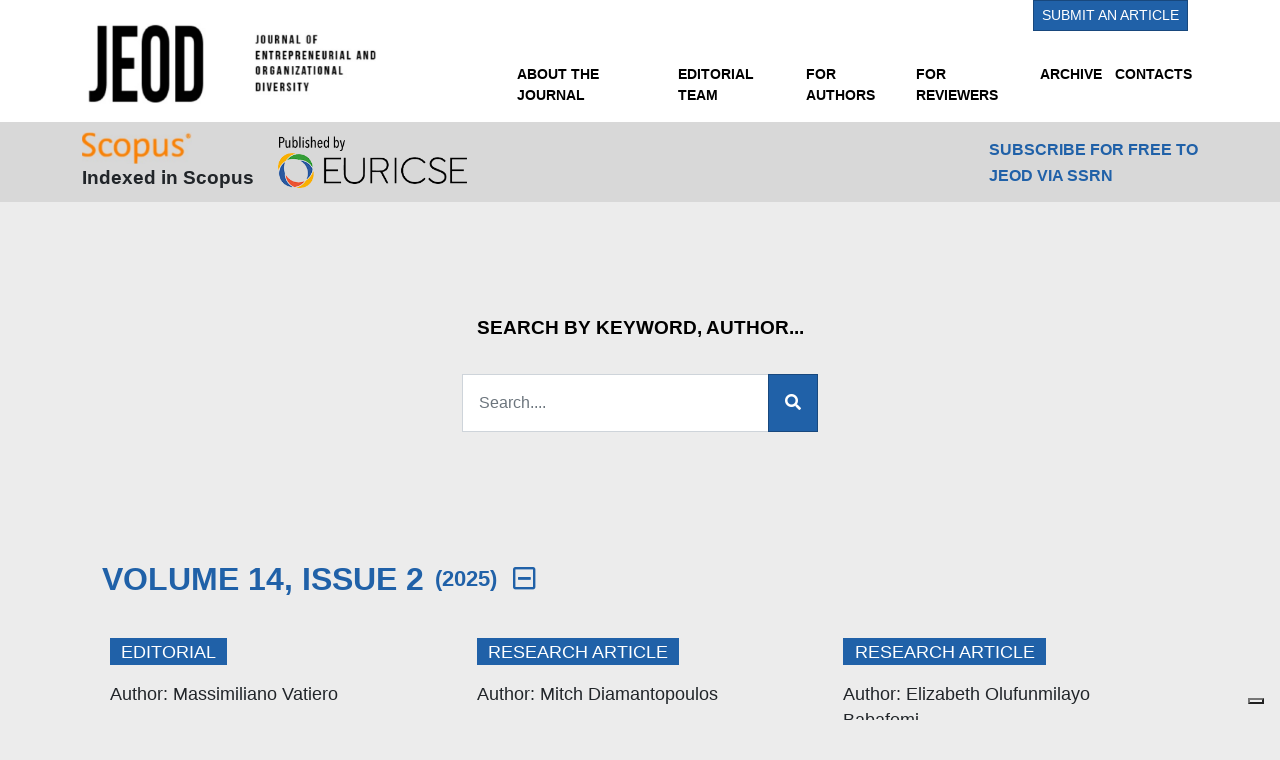

--- FILE ---
content_type: text/html; charset=UTF-8
request_url: https://jeodonline.com/issues-archive/?author=Yayoi%20Saito
body_size: 189945
content:

<!DOCTYPE html>
<!-- [if lt IE 9]><html class="no-js no-svg ie lt-ie9 lt-ie8 lt-ie7" lang="en-EN"> <![endif] -->
<!-- [if IE 9]><html class="no-js no-svg ie ie9 lt-ie9 lt-ie8" lang="en-EN"> <![endif] -->
<!-- [if gt IE 9]><! -->
<html class="no-js no-svg" lang="en-EN">
  <!-- <![endif] -->
  <head>
    <meta charset="UTF-8" />
    <meta name="description" content="Journal of Entrepreneurial and Organizational Diversity" />
    <link rel="stylesheet"
      href="https://jeodonline.com/wp-content/themes/jeod/style.css"
      type="text/css"
      media="screen" />
    <meta http-equiv="Content-Type" content="text/html; charset=UTF-8" />
    <meta http-equiv="X-UA-Compatible" content="IE=edge" />
    <meta name="viewport" content="width=device-width, initial-scale=1" />
    <link rel="author" href="https://jeodonline.com/wp-content/themes/jeod/humans.txt" />
    <link rel="pingback" href="https://jeodonline.com/xmlrpc.php" />
    <link rel="profile" href="http://gmpg.org/xfn/11" />

    <script async
      src="https://www.googletagmanager.com/gtag/js?id=UA-24741142-1"></script>
    <script>
      window.dataLayer = window.dataLayer || []; function
      gtag(){dataLayer.push(arguments);} gtag('js', new Date());

      gtag('config', 'UA-24741142-1', { 'anonymize_ip': true });
    </script>

    
<!-- Ottimizzazione per i motori di ricerca di Rank Math - https://rankmath.com/ -->
<title>Issues Archive - JEOD</title>
<meta name="robots" content="index, follow, max-snippet:-1, max-video-preview:-1, max-image-preview:large"/>
<link rel="canonical" href="https://jeodonline.com/issues-archive/" />
<meta property="og:locale" content="it_IT" />
<meta property="og:type" content="article" />
<meta property="og:title" content="Issues Archive - JEOD" />
<meta property="og:url" content="https://jeodonline.com/issues-archive/" />
<meta property="og:site_name" content="JEOD" />
<meta property="og:updated_time" content="2021-10-28T15:29:32+00:00" />
<meta property="article:published_time" content="2021-10-28T15:29:15+00:00" />
<meta property="article:modified_time" content="2021-10-28T15:29:32+00:00" />
<meta name="twitter:card" content="summary_large_image" />
<meta name="twitter:title" content="Issues Archive - JEOD" />
<meta name="twitter:label1" content="Tempo di lettura" />
<meta name="twitter:data1" content="Meno di un minuto" />
<script type="application/ld+json" class="rank-math-schema">{"@context":"https://schema.org","@graph":[{"@type":"Organization","@id":"https://jeodonline.com/#organization","name":"JEOD","url":"https://jeodonline.com"},{"@type":"WebSite","@id":"https://jeodonline.com/#website","url":"https://jeodonline.com","name":"JEOD","publisher":{"@id":"https://jeodonline.com/#organization"},"inLanguage":"it-IT"},{"@type":"WebPage","@id":"https://jeodonline.com/issues-archive/#webpage","url":"https://jeodonline.com/issues-archive/","name":"Issues Archive - JEOD","datePublished":"2021-10-28T15:29:15+00:00","dateModified":"2021-10-28T15:29:32+00:00","isPartOf":{"@id":"https://jeodonline.com/#website"},"inLanguage":"it-IT"},{"@type":"Person","@id":"https://jeodonline.com/author/hgblu/","name":"admin","url":"https://jeodonline.com/author/hgblu/","image":{"@type":"ImageObject","@id":"https://secure.gravatar.com/avatar/eb9ea4405c98383e5dace9f4db33a0d6b3cba61f72928d766928100f9b6c3747?s=96&amp;d=mm&amp;r=g","url":"https://secure.gravatar.com/avatar/eb9ea4405c98383e5dace9f4db33a0d6b3cba61f72928d766928100f9b6c3747?s=96&amp;d=mm&amp;r=g","caption":"admin","inLanguage":"it-IT"},"sameAs":["https://jeodonline.com"],"worksFor":{"@id":"https://jeodonline.com/#organization"}},{"@type":"Article","headline":"Issues Archive - JEOD","datePublished":"2021-10-28T15:29:15+00:00","dateModified":"2021-10-28T15:29:32+00:00","author":{"@id":"https://jeodonline.com/author/hgblu/","name":"admin"},"publisher":{"@id":"https://jeodonline.com/#organization"},"name":"Issues Archive - JEOD","@id":"https://jeodonline.com/issues-archive/#richSnippet","isPartOf":{"@id":"https://jeodonline.com/issues-archive/#webpage"},"inLanguage":"it-IT","mainEntityOfPage":{"@id":"https://jeodonline.com/issues-archive/#webpage"}}]}</script>
<!-- /Rank Math WordPress SEO plugin -->

<link rel='dns-prefetch' href='//cdn.iubenda.com' />
<link rel='dns-prefetch' href='//cdn.jsdelivr.net' />
<link rel='dns-prefetch' href='//cdnjs.cloudflare.com' />
<link rel="alternate" type="application/rss+xml" title="JEOD &raquo; Feed" href="https://jeodonline.com/feed/" />
<link rel="alternate" title="oEmbed (JSON)" type="application/json+oembed" href="https://jeodonline.com/wp-json/oembed/1.0/embed?url=https%3A%2F%2Fjeodonline.com%2Fissues-archive%2F" />
<link rel="alternate" title="oEmbed (XML)" type="text/xml+oembed" href="https://jeodonline.com/wp-json/oembed/1.0/embed?url=https%3A%2F%2Fjeodonline.com%2Fissues-archive%2F&#038;format=xml" />
<style id='wp-img-auto-sizes-contain-inline-css' type='text/css'>
img:is([sizes=auto i],[sizes^="auto," i]){contain-intrinsic-size:3000px 1500px}
/*# sourceURL=wp-img-auto-sizes-contain-inline-css */
</style>
<style id='wp-emoji-styles-inline-css' type='text/css'>

	img.wp-smiley, img.emoji {
		display: inline !important;
		border: none !important;
		box-shadow: none !important;
		height: 1em !important;
		width: 1em !important;
		margin: 0 0.07em !important;
		vertical-align: -0.1em !important;
		background: none !important;
		padding: 0 !important;
	}
/*# sourceURL=wp-emoji-styles-inline-css */
</style>
<style id='wp-block-library-inline-css' type='text/css'>
:root{--wp-block-synced-color:#7a00df;--wp-block-synced-color--rgb:122,0,223;--wp-bound-block-color:var(--wp-block-synced-color);--wp-editor-canvas-background:#ddd;--wp-admin-theme-color:#007cba;--wp-admin-theme-color--rgb:0,124,186;--wp-admin-theme-color-darker-10:#006ba1;--wp-admin-theme-color-darker-10--rgb:0,107,160.5;--wp-admin-theme-color-darker-20:#005a87;--wp-admin-theme-color-darker-20--rgb:0,90,135;--wp-admin-border-width-focus:2px}@media (min-resolution:192dpi){:root{--wp-admin-border-width-focus:1.5px}}.wp-element-button{cursor:pointer}:root .has-very-light-gray-background-color{background-color:#eee}:root .has-very-dark-gray-background-color{background-color:#313131}:root .has-very-light-gray-color{color:#eee}:root .has-very-dark-gray-color{color:#313131}:root .has-vivid-green-cyan-to-vivid-cyan-blue-gradient-background{background:linear-gradient(135deg,#00d084,#0693e3)}:root .has-purple-crush-gradient-background{background:linear-gradient(135deg,#34e2e4,#4721fb 50%,#ab1dfe)}:root .has-hazy-dawn-gradient-background{background:linear-gradient(135deg,#faaca8,#dad0ec)}:root .has-subdued-olive-gradient-background{background:linear-gradient(135deg,#fafae1,#67a671)}:root .has-atomic-cream-gradient-background{background:linear-gradient(135deg,#fdd79a,#004a59)}:root .has-nightshade-gradient-background{background:linear-gradient(135deg,#330968,#31cdcf)}:root .has-midnight-gradient-background{background:linear-gradient(135deg,#020381,#2874fc)}:root{--wp--preset--font-size--normal:16px;--wp--preset--font-size--huge:42px}.has-regular-font-size{font-size:1em}.has-larger-font-size{font-size:2.625em}.has-normal-font-size{font-size:var(--wp--preset--font-size--normal)}.has-huge-font-size{font-size:var(--wp--preset--font-size--huge)}.has-text-align-center{text-align:center}.has-text-align-left{text-align:left}.has-text-align-right{text-align:right}.has-fit-text{white-space:nowrap!important}#end-resizable-editor-section{display:none}.aligncenter{clear:both}.items-justified-left{justify-content:flex-start}.items-justified-center{justify-content:center}.items-justified-right{justify-content:flex-end}.items-justified-space-between{justify-content:space-between}.screen-reader-text{border:0;clip-path:inset(50%);height:1px;margin:-1px;overflow:hidden;padding:0;position:absolute;width:1px;word-wrap:normal!important}.screen-reader-text:focus{background-color:#ddd;clip-path:none;color:#444;display:block;font-size:1em;height:auto;left:5px;line-height:normal;padding:15px 23px 14px;text-decoration:none;top:5px;width:auto;z-index:100000}html :where(.has-border-color){border-style:solid}html :where([style*=border-top-color]){border-top-style:solid}html :where([style*=border-right-color]){border-right-style:solid}html :where([style*=border-bottom-color]){border-bottom-style:solid}html :where([style*=border-left-color]){border-left-style:solid}html :where([style*=border-width]){border-style:solid}html :where([style*=border-top-width]){border-top-style:solid}html :where([style*=border-right-width]){border-right-style:solid}html :where([style*=border-bottom-width]){border-bottom-style:solid}html :where([style*=border-left-width]){border-left-style:solid}html :where(img[class*=wp-image-]){height:auto;max-width:100%}:where(figure){margin:0 0 1em}html :where(.is-position-sticky){--wp-admin--admin-bar--position-offset:var(--wp-admin--admin-bar--height,0px)}@media screen and (max-width:600px){html :where(.is-position-sticky){--wp-admin--admin-bar--position-offset:0px}}

/*# sourceURL=wp-block-library-inline-css */
</style><style id='global-styles-inline-css' type='text/css'>
:root{--wp--preset--aspect-ratio--square: 1;--wp--preset--aspect-ratio--4-3: 4/3;--wp--preset--aspect-ratio--3-4: 3/4;--wp--preset--aspect-ratio--3-2: 3/2;--wp--preset--aspect-ratio--2-3: 2/3;--wp--preset--aspect-ratio--16-9: 16/9;--wp--preset--aspect-ratio--9-16: 9/16;--wp--preset--color--black: #000000;--wp--preset--color--cyan-bluish-gray: #abb8c3;--wp--preset--color--white: #ffffff;--wp--preset--color--pale-pink: #f78da7;--wp--preset--color--vivid-red: #cf2e2e;--wp--preset--color--luminous-vivid-orange: #ff6900;--wp--preset--color--luminous-vivid-amber: #fcb900;--wp--preset--color--light-green-cyan: #7bdcb5;--wp--preset--color--vivid-green-cyan: #00d084;--wp--preset--color--pale-cyan-blue: #8ed1fc;--wp--preset--color--vivid-cyan-blue: #0693e3;--wp--preset--color--vivid-purple: #9b51e0;--wp--preset--gradient--vivid-cyan-blue-to-vivid-purple: linear-gradient(135deg,rgb(6,147,227) 0%,rgb(155,81,224) 100%);--wp--preset--gradient--light-green-cyan-to-vivid-green-cyan: linear-gradient(135deg,rgb(122,220,180) 0%,rgb(0,208,130) 100%);--wp--preset--gradient--luminous-vivid-amber-to-luminous-vivid-orange: linear-gradient(135deg,rgb(252,185,0) 0%,rgb(255,105,0) 100%);--wp--preset--gradient--luminous-vivid-orange-to-vivid-red: linear-gradient(135deg,rgb(255,105,0) 0%,rgb(207,46,46) 100%);--wp--preset--gradient--very-light-gray-to-cyan-bluish-gray: linear-gradient(135deg,rgb(238,238,238) 0%,rgb(169,184,195) 100%);--wp--preset--gradient--cool-to-warm-spectrum: linear-gradient(135deg,rgb(74,234,220) 0%,rgb(151,120,209) 20%,rgb(207,42,186) 40%,rgb(238,44,130) 60%,rgb(251,105,98) 80%,rgb(254,248,76) 100%);--wp--preset--gradient--blush-light-purple: linear-gradient(135deg,rgb(255,206,236) 0%,rgb(152,150,240) 100%);--wp--preset--gradient--blush-bordeaux: linear-gradient(135deg,rgb(254,205,165) 0%,rgb(254,45,45) 50%,rgb(107,0,62) 100%);--wp--preset--gradient--luminous-dusk: linear-gradient(135deg,rgb(255,203,112) 0%,rgb(199,81,192) 50%,rgb(65,88,208) 100%);--wp--preset--gradient--pale-ocean: linear-gradient(135deg,rgb(255,245,203) 0%,rgb(182,227,212) 50%,rgb(51,167,181) 100%);--wp--preset--gradient--electric-grass: linear-gradient(135deg,rgb(202,248,128) 0%,rgb(113,206,126) 100%);--wp--preset--gradient--midnight: linear-gradient(135deg,rgb(2,3,129) 0%,rgb(40,116,252) 100%);--wp--preset--font-size--small: 13px;--wp--preset--font-size--medium: 20px;--wp--preset--font-size--large: 36px;--wp--preset--font-size--x-large: 42px;--wp--preset--spacing--20: 0.44rem;--wp--preset--spacing--30: 0.67rem;--wp--preset--spacing--40: 1rem;--wp--preset--spacing--50: 1.5rem;--wp--preset--spacing--60: 2.25rem;--wp--preset--spacing--70: 3.38rem;--wp--preset--spacing--80: 5.06rem;--wp--preset--shadow--natural: 6px 6px 9px rgba(0, 0, 0, 0.2);--wp--preset--shadow--deep: 12px 12px 50px rgba(0, 0, 0, 0.4);--wp--preset--shadow--sharp: 6px 6px 0px rgba(0, 0, 0, 0.2);--wp--preset--shadow--outlined: 6px 6px 0px -3px rgb(255, 255, 255), 6px 6px rgb(0, 0, 0);--wp--preset--shadow--crisp: 6px 6px 0px rgb(0, 0, 0);}:where(.is-layout-flex){gap: 0.5em;}:where(.is-layout-grid){gap: 0.5em;}body .is-layout-flex{display: flex;}.is-layout-flex{flex-wrap: wrap;align-items: center;}.is-layout-flex > :is(*, div){margin: 0;}body .is-layout-grid{display: grid;}.is-layout-grid > :is(*, div){margin: 0;}:where(.wp-block-columns.is-layout-flex){gap: 2em;}:where(.wp-block-columns.is-layout-grid){gap: 2em;}:where(.wp-block-post-template.is-layout-flex){gap: 1.25em;}:where(.wp-block-post-template.is-layout-grid){gap: 1.25em;}.has-black-color{color: var(--wp--preset--color--black) !important;}.has-cyan-bluish-gray-color{color: var(--wp--preset--color--cyan-bluish-gray) !important;}.has-white-color{color: var(--wp--preset--color--white) !important;}.has-pale-pink-color{color: var(--wp--preset--color--pale-pink) !important;}.has-vivid-red-color{color: var(--wp--preset--color--vivid-red) !important;}.has-luminous-vivid-orange-color{color: var(--wp--preset--color--luminous-vivid-orange) !important;}.has-luminous-vivid-amber-color{color: var(--wp--preset--color--luminous-vivid-amber) !important;}.has-light-green-cyan-color{color: var(--wp--preset--color--light-green-cyan) !important;}.has-vivid-green-cyan-color{color: var(--wp--preset--color--vivid-green-cyan) !important;}.has-pale-cyan-blue-color{color: var(--wp--preset--color--pale-cyan-blue) !important;}.has-vivid-cyan-blue-color{color: var(--wp--preset--color--vivid-cyan-blue) !important;}.has-vivid-purple-color{color: var(--wp--preset--color--vivid-purple) !important;}.has-black-background-color{background-color: var(--wp--preset--color--black) !important;}.has-cyan-bluish-gray-background-color{background-color: var(--wp--preset--color--cyan-bluish-gray) !important;}.has-white-background-color{background-color: var(--wp--preset--color--white) !important;}.has-pale-pink-background-color{background-color: var(--wp--preset--color--pale-pink) !important;}.has-vivid-red-background-color{background-color: var(--wp--preset--color--vivid-red) !important;}.has-luminous-vivid-orange-background-color{background-color: var(--wp--preset--color--luminous-vivid-orange) !important;}.has-luminous-vivid-amber-background-color{background-color: var(--wp--preset--color--luminous-vivid-amber) !important;}.has-light-green-cyan-background-color{background-color: var(--wp--preset--color--light-green-cyan) !important;}.has-vivid-green-cyan-background-color{background-color: var(--wp--preset--color--vivid-green-cyan) !important;}.has-pale-cyan-blue-background-color{background-color: var(--wp--preset--color--pale-cyan-blue) !important;}.has-vivid-cyan-blue-background-color{background-color: var(--wp--preset--color--vivid-cyan-blue) !important;}.has-vivid-purple-background-color{background-color: var(--wp--preset--color--vivid-purple) !important;}.has-black-border-color{border-color: var(--wp--preset--color--black) !important;}.has-cyan-bluish-gray-border-color{border-color: var(--wp--preset--color--cyan-bluish-gray) !important;}.has-white-border-color{border-color: var(--wp--preset--color--white) !important;}.has-pale-pink-border-color{border-color: var(--wp--preset--color--pale-pink) !important;}.has-vivid-red-border-color{border-color: var(--wp--preset--color--vivid-red) !important;}.has-luminous-vivid-orange-border-color{border-color: var(--wp--preset--color--luminous-vivid-orange) !important;}.has-luminous-vivid-amber-border-color{border-color: var(--wp--preset--color--luminous-vivid-amber) !important;}.has-light-green-cyan-border-color{border-color: var(--wp--preset--color--light-green-cyan) !important;}.has-vivid-green-cyan-border-color{border-color: var(--wp--preset--color--vivid-green-cyan) !important;}.has-pale-cyan-blue-border-color{border-color: var(--wp--preset--color--pale-cyan-blue) !important;}.has-vivid-cyan-blue-border-color{border-color: var(--wp--preset--color--vivid-cyan-blue) !important;}.has-vivid-purple-border-color{border-color: var(--wp--preset--color--vivid-purple) !important;}.has-vivid-cyan-blue-to-vivid-purple-gradient-background{background: var(--wp--preset--gradient--vivid-cyan-blue-to-vivid-purple) !important;}.has-light-green-cyan-to-vivid-green-cyan-gradient-background{background: var(--wp--preset--gradient--light-green-cyan-to-vivid-green-cyan) !important;}.has-luminous-vivid-amber-to-luminous-vivid-orange-gradient-background{background: var(--wp--preset--gradient--luminous-vivid-amber-to-luminous-vivid-orange) !important;}.has-luminous-vivid-orange-to-vivid-red-gradient-background{background: var(--wp--preset--gradient--luminous-vivid-orange-to-vivid-red) !important;}.has-very-light-gray-to-cyan-bluish-gray-gradient-background{background: var(--wp--preset--gradient--very-light-gray-to-cyan-bluish-gray) !important;}.has-cool-to-warm-spectrum-gradient-background{background: var(--wp--preset--gradient--cool-to-warm-spectrum) !important;}.has-blush-light-purple-gradient-background{background: var(--wp--preset--gradient--blush-light-purple) !important;}.has-blush-bordeaux-gradient-background{background: var(--wp--preset--gradient--blush-bordeaux) !important;}.has-luminous-dusk-gradient-background{background: var(--wp--preset--gradient--luminous-dusk) !important;}.has-pale-ocean-gradient-background{background: var(--wp--preset--gradient--pale-ocean) !important;}.has-electric-grass-gradient-background{background: var(--wp--preset--gradient--electric-grass) !important;}.has-midnight-gradient-background{background: var(--wp--preset--gradient--midnight) !important;}.has-small-font-size{font-size: var(--wp--preset--font-size--small) !important;}.has-medium-font-size{font-size: var(--wp--preset--font-size--medium) !important;}.has-large-font-size{font-size: var(--wp--preset--font-size--large) !important;}.has-x-large-font-size{font-size: var(--wp--preset--font-size--x-large) !important;}
/*# sourceURL=global-styles-inline-css */
</style>

<style id='classic-theme-styles-inline-css' type='text/css'>
/*! This file is auto-generated */
.wp-block-button__link{color:#fff;background-color:#32373c;border-radius:9999px;box-shadow:none;text-decoration:none;padding:calc(.667em + 2px) calc(1.333em + 2px);font-size:1.125em}.wp-block-file__button{background:#32373c;color:#fff;text-decoration:none}
/*# sourceURL=/wp-includes/css/classic-themes.min.css */
</style>
<link rel='stylesheet' id='style-css' href='https://jeodonline.com/wp-content/themes/jeod/style.css?ver=6.9' type='text/css' media='all' />
<link rel='stylesheet' id='bs-css' href='https://cdnjs.cloudflare.com/ajax/libs/bootstrap/5.1.0/css/bootstrap.min.css?ver=6.9' type='text/css' media='all' />
<link rel='stylesheet' id='fa-css' href='https://cdn.jsdelivr.net/npm/@fortawesome/fontawesome-free@5.15.4/css/all.min.css?ver=6.9' type='text/css' media='all' />
<link rel='stylesheet' id='theme-css' href='https://jeodonline.com/wp-content/themes/jeod/dist/css/index.css?ver=6.9' type='text/css' media='all' />

<script  type="text/javascript" class=" _iub_cs_skip" type="text/javascript" id="iubenda-head-inline-scripts-0">
/* <![CDATA[ */

var _iub = _iub || [];
_iub.csConfiguration = {"invalidateConsentWithoutLog":true,"consentOnContinuedBrowsing":false,"whitelabel":false,"lang":"en-GB","floatingPreferencesButtonDisplay":"bottom-right","siteId":2471285,"perPurposeConsent":true,"cookiePolicyId":89184108, "banner":{ "closeButtonRejects":true,"acceptButtonDisplay":true,"customizeButtonDisplay":true,"explicitWithdrawal":true,"position":"float-top-center","listPurposes":true,"rejectButtonDisplay":true,"acceptButtonColor":"#0073CE","acceptButtonCaptionColor":"white","customizeButtonColor":"#212121","customizeButtonCaptionColor":"white","rejectButtonColor":"#6d6d6d","rejectButtonCaptionColor":"white","textColor":"white","backgroundColor":"#000001" }};

//# sourceURL=iubenda-head-inline-scripts-0
/* ]]> */
</script>
<script  type="text/javascript" charset="UTF-8" async="" class=" _iub_cs_skip" type="text/javascript" src="//cdn.iubenda.com/cs/iubenda_cs.js?ver=3.12.5" id="iubenda-head-scripts-0-js"></script>
<link rel="https://api.w.org/" href="https://jeodonline.com/wp-json/" /><link rel="alternate" title="JSON" type="application/json" href="https://jeodonline.com/wp-json/wp/v2/pages/11610" /><link rel="EditURI" type="application/rsd+xml" title="RSD" href="https://jeodonline.com/xmlrpc.php?rsd" />
<meta name="generator" content="WordPress 6.9" />
<link rel='shortlink' href='https://jeodonline.com/?p=11610' />
<link rel="icon" href="https://jeodonline.com/wp-content/uploads/2022/01/favicon-jeod.gif" sizes="32x32" />
<link rel="icon" href="https://jeodonline.com/wp-content/uploads/2022/01/favicon-jeod.gif" sizes="192x192" />
<link rel="apple-touch-icon" href="https://jeodonline.com/wp-content/uploads/2022/01/favicon-jeod.gif" />
<meta name="msapplication-TileImage" content="https://jeodonline.com/wp-content/uploads/2022/01/favicon-jeod.gif" />

  </head>
</html>
			</head>

	<body class="wp-singular page-template page-template-template-issues-archive page-template-template-issues-archive-php page page-id-11610 wp-theme-jeod" data-template="base.twig">
		<a class="skip-link screen-reader-text" href="#content">Vai al contenuto</a>
		<header class="header" >
							<nav class="navbar navbar-expand-lg navbar-light">
  <div class="container">
    <a class="navbar-brand" href="https://jeodonline.com">
      <img src="https://jeodonline.com/wp-content/themes/jeod/assets/images/logo.png"
        alt=""
        class="logo" />
    </a>
    <button class="navbar-toggler"
      type="button"
      data-bs-toggle="collapse"
      data-bs-target="#navbarNav"
      aria-controls="navbarNav"
      aria-expanded="false"
      aria-label="Toggle navigation">
      <span class="navbar-toggler-icon"></span>
    </button>
    <div class="collapse navbar-collapse" id="navbarNav">
      <ul class="navbar-nav">
        <a href="https://www.editorialmanager.com/jeod/default1.aspx"
          target="_blank"
          class="btn btn-primary btn-sm top-submit">
          Submit an article
        </a>
                  <li class="nav-item menu-item menu-item-type-post_type menu-item-object-page menu-item-11732">
            <a class="nav-link" href="https://jeodonline.com/about-the-journal/">About the journal</a>
          </li>
                  <li class="nav-item menu-item menu-item-type-post_type menu-item-object-page menu-item-11731">
            <a class="nav-link" href="https://jeodonline.com/editorial-team/">Editorial team</a>
          </li>
                  <li class="nav-item menu-item menu-item-type-post_type menu-item-object-page menu-item-11730">
            <a class="nav-link" href="https://jeodonline.com/for-authors/">For authors</a>
          </li>
                  <li class="nav-item menu-item menu-item-type-post_type menu-item-object-page menu-item-11729">
            <a class="nav-link" href="https://jeodonline.com/for-reviewers/">For reviewers</a>
          </li>
                  <li class="nav-item menu-item menu-item-type-post_type menu-item-object-page current-menu-item page_item page-item-11610 current_page_item menu-item-11733">
            <a class="nav-link" href="https://jeodonline.com/issues-archive/">Archive</a>
          </li>
                  <li class="nav-item menu-item menu-item-type-post_type menu-item-object-page menu-item-11736">
            <a class="nav-link" href="https://jeodonline.com/contacts/">Contacts</a>
          </li>
        
        <li class="nav-item d-block d-md-none">
          <a class="nav-link subscribe"
            href="https://hq.ssrn.com/login/pubSignInJoin.cfm?link=JEOD"
            target="_blank">
            Subscribe for free to JEOD via ssrn
          </a>
        </li>

        <li class="nav-item d-block d-md-none">
          <a class="nav-link text-blue" href="https://www.editorialmanager.com/jeod/default1.aspx">Submit an article</a>
        </li>

      </ul>
    </div>
  </div>
</nav>
<div class="subnav">
  <div class="container h-100">
    <div class="row h-100 align-items-center">
      <div class="col-6 col-md-auto">
        <div class="subnav-block">
          <img src="https://jeodonline.com/wp-content/themes/jeod/assets/images/scopus.png"
            alt=""
            class="scopus" />
          <div class="description">
            Indexed in Scopus
          </div>
        </div>
      </div>
      <div class="col-6 col-md-auto">
        <div class="subnav-block">
          <a href="https://euricse.eu/it/" target="_blank">
            <img class="published-by-euricse" src="https://jeodonline.com/wp-content/themes/jeod/assets/images/logo_euricse-publishedby.png" />
          </a>
        </div>
      </div>

      <div class="col-auto ms-auto d-none d-md-block">
        <a href="https://hq.ssrn.com/login/pubSignInJoin.cfm?link=JEOD"
          target="_blank"
          class="subscribe">
          Subscribe for free to<br />
          JEOD via ssrn
        </a>
      </div>
    </div>
  </div>
</div>
					</header>

		<section id="content" role="main" class="content-wrapper">
						<div class="wrapper ">
				<div class="container">
   <div class="row justify-content-center">
      <div class="col-12 col-md-6 col-lg-4 text-center">
         <div class="archive-search">
            <span>Search by keyword, author...</span>
            <form action="">
               <div class="input-group mb-3">
                  <input type="text" name="search" class="form-control issues-search" placeholder="Search...." value="" aria-describedby="button-addon2" />

                  <button class="btn btn-primary issues-search-btn" type="submit" id="button-addon2">
                     <i class="fas fa-search"></i>
                  </button>
               </div>
            </form>
         </div>
      </div>
   </div>
   <div class="row">
            <div class="col-12">
         <div class="accordion archive-accordion" id="lists">
                         <div class="accordion-item" id="accordion-13204">
               <h2 class="accordion-header" id="heading-13204">
                                    <button
                     class="accordion-button "
                     type="button"
                     data-bs-toggle="collapse"
                     data-bs-target="#collapse-13204"
                     aria-controls="collapse-13204">
                     Volume 14, Issue 2
                     <small>(2025)</small>
                     <span class="icon">
                        <i class="far fa-plus-square plus"></i>
                        <i class="far fa-minus-square minus"></i>
                     </span>
                  </button>
                                  </h2>
               <div
                  id="collapse-13204"
                  class="accordion-collapse collapse show"
                  aria-labelledby="heading-13204"
                  data-bs-parent="#accordion-13204">
                  <div class="accordion-body">
                     <div id="issues-list-1-main">
                        <div class="row list">
                                                      <div class="col-md-4 mb-5">
                              
                              <a href="https://jeodonline.com/jeod_articles/editorial-2/" class="article-tease d-block">
          
  
  
      <div class="article-category">
      <span>Editorial</span>
    </div>
    

  <div class="authors my-3">
                                

    Author: Massimiliano Vatiero
  </div>
  <h3 class="article-tease-title">
    Editorial
  </h3>
  <span class="read-more d-inline-block mt-3">
    <i class="fas fa-arrow-right"></i> Read article
  </span>
</a>
                           </div>
                                                      <div class="col-md-4 mb-5">
                              
                              <a href="https://jeodonline.com/jeod_articles/confronting-development-barriers-to-solve-news-market-failures-theorizing-constraints-resources-and-strategies-for-worker-co-operatives-in-the-news-sector/" class="article-tease d-block">
          
  
  
      <div class="article-category">
      <span>Research article</span>
    </div>
    

  <div class="authors my-3">
                                

    Author: Mitch Diamantopoulos
  </div>
  <h3 class="article-tease-title">
    Confronting Development Barriers to Solve News-Market Failures: Theorizing Constraints, Resources, and Strategies For Worker Co-Operatives in the News-Sector
  </h3>
  <span class="read-more d-inline-block mt-3">
    <i class="fas fa-arrow-right"></i> Read article
  </span>
</a>
                           </div>
                                                      <div class="col-md-4 mb-5">
                              
                              <a href="https://jeodonline.com/jeod_articles/female-leaders-conception-of-a-career-in-u-k-finance-and-their-self-concept-implications-for-organisational-diversity/" class="article-tease d-block">
          
  
  
      <div class="article-category">
      <span>Research article</span>
    </div>
    

  <div class="authors my-3">
                                

    Author: Elizabeth Olufunmilayo Babafemi
  </div>
  <h3 class="article-tease-title">
    Female Leaders’ Conception of a Career in UK Finance and Their Self-Concept: Implications for Organisational Diversity
  </h3>
  <span class="read-more d-inline-block mt-3">
    <i class="fas fa-arrow-right"></i> Read article
  </span>
</a>
                           </div>
                                                   </div>
                     </div>
                     <div id="issues-list-1-secondary">
                        <div class="row list">
                                                      
                           <div class="col-md-4 mb-5"><a href="https://jeodonline.com/jeod_articles/social-sustainability-in-family-farms-the-case-of-apples-production-in-south-tyrol/" class="article-tease d-block">
          
  
  
      <div class="article-category">
      <span>Research article</span>
    </div>
    

  <div class="authors my-3">
                                

    Author: Alessandra Piccoli
  </div>
  <h3 class="article-tease-title">
    Social Sustainability in Family Farms: The Case of Apples Production in South Tyrol
  </h3>
  <span class="read-more d-inline-block mt-3">
    <i class="fas fa-arrow-right"></i> Read article
  </span>
</a>
</div>
                                                      
                           <div class="col-md-4 mb-5"><a href="https://jeodonline.com/jeod_articles/participatory-governance-comparing-cooperatives-in-different-sectors-settings-and-cultures/" class="article-tease d-block">
          
  
  
      <div class="article-category">
      <span>Research proceeding</span>
    </div>
    

  <div class="authors my-3">
                                

    Author: Victor Pestoff
  </div>
  <h3 class="article-tease-title">
    Participatory Governance: Comparing Cooperatives in Different Sectors, Settings and Cultures
  </h3>
  <span class="read-more d-inline-block mt-3">
    <i class="fas fa-arrow-right"></i> Read article
  </span>
</a>
</div>
                                                      
                           <div class="col-md-4 mb-5"><a href="https://jeodonline.com/jeod_articles/the-annual-conference-of-the-world-interdisciplinary-network-for-institutional-research-winir/" class="article-tease d-block">
          
  
  
      <div class="article-category">
      <span>Conference letter</span>
    </div>
    

  <div class="authors my-3">
                                                    

    Authors: Tanweer Ali, Marek Hudik
  </div>
  <h3 class="article-tease-title">
    The Annual Conference of the World Interdisciplinary Network for Institutional Research (WINIR)
  </h3>
  <span class="read-more d-inline-block mt-3">
    <i class="fas fa-arrow-right"></i> Read article
  </span>
</a>
</div>
                                                   </div>
                     </div>
                  </div>
               </div>
            </div>
                          <div class="accordion-item" id="accordion-13094">
               <h2 class="accordion-header" id="heading-13094">
                                    <button
                     class="accordion-button "
                     type="button"
                     data-bs-toggle="collapse"
                     data-bs-target="#collapse-13094"
                     aria-controls="collapse-13094">
                     Volume 14, Issue 1
                     <small>(2025)</small>
                     <span class="icon">
                        <i class="far fa-plus-square plus"></i>
                        <i class="far fa-minus-square minus"></i>
                     </span>
                  </button>
                                  </h2>
               <div
                  id="collapse-13094"
                  class="accordion-collapse collapse show"
                  aria-labelledby="heading-13094"
                  data-bs-parent="#accordion-13094">
                  <div class="accordion-body">
                     <div id="issues-list-2-main">
                        <div class="row list">
                                                      <div class="col-md-4 mb-5">
                              
                              <a href="https://jeodonline.com/jeod_articles/invited-paper-cooperatives-a-historical-and-theoretical-perspective/" class="article-tease d-block">
          
  
  
      <div class="article-category">
      <span>Invited paper</span>
    </div>
    

  <div class="authors my-3">
                                

    Author: Jean-Louis Laville
  </div>
  <h3 class="article-tease-title">
    Cooperatives: A Historical and Theoretical Perspective
  </h3>
  <span class="read-more d-inline-block mt-3">
    <i class="fas fa-arrow-right"></i> Read article
  </span>
</a>
                           </div>
                                                      <div class="col-md-4 mb-5">
                              
                              <a href="https://jeodonline.com/jeod_articles/green-human-resource-management-and-its-implications-on-organizational-performance-a-systematic-literature-review-and-recommendations-for-future-research/" class="article-tease d-block">
          
  
  
      <div class="article-category">
      <span>Research article</span>
    </div>
    

  <div class="authors my-3">
                                                                        

    Authors: Shah Ridwan Chowdhury, Md. Nazmus Sakib, Muhaiminul Islam
  </div>
  <h3 class="article-tease-title">
    Green Human Resource Management and Its Implications on Organizational Performance: A Systematic Literature Review and Recommendations for Future Research
  </h3>
  <span class="read-more d-inline-block mt-3">
    <i class="fas fa-arrow-right"></i> Read article
  </span>
</a>
                           </div>
                                                   </div>
                     </div>
                     <div id="issues-list-2-secondary">
                        <div class="row list">
                                                      
                           <div class="col-md-4 mb-5"><a href="https://jeodonline.com/jeod_articles/co-operative-care-the-case-for-worker-co-operative-elder-care-in-ireland/" class="article-tease d-block">
          
  
  
      <div class="article-category">
      <span>Research article</span>
    </div>
    

  <div class="authors my-3">
                                

    Author: Gerard Joseph Doyle
  </div>
  <h3 class="article-tease-title">
    Co-operative Care: The Case for Worker Co-operative Elder Care in Ireland
  </h3>
  <span class="read-more d-inline-block mt-3">
    <i class="fas fa-arrow-right"></i> Read article
  </span>
</a>
</div>
                                                      
                           <div class="col-md-4 mb-5"><a href="https://jeodonline.com/jeod_articles/an-exploratory-study-on-the-effects-of-social-entrepreneurship-and-collaborative-network-orientation-on-the-performance-of-social-economy-organizations/" class="article-tease d-block">
          
  
  
      <div class="article-category">
      <span>Research article</span>
    </div>
    

  <div class="authors my-3">
                                                    

    Authors: Wang-Gyu Park, Sang-Youn Lee
  </div>
  <h3 class="article-tease-title">
    An Exploratory Study on the Effects of Social Entrepreneurship and Collaborative Network Orientation on the Performance of Social Economy Organizations
  </h3>
  <span class="read-more d-inline-block mt-3">
    <i class="fas fa-arrow-right"></i> Read article
  </span>
</a>
</div>
                                                      
                           <div class="col-md-4 mb-5"><a href="https://jeodonline.com/jeod_articles/refocusing-on-territory-a-strategic-weapon-against-isomorphism-for-banking-cooperatives/" class="article-tease d-block">
          
  
  
      <div class="article-category">
      <span>Research article</span>
    </div>
    

  <div class="authors my-3">
                                                    

    Authors: Amélie Artis, Martine Vézina
  </div>
  <h3 class="article-tease-title">
    Refocusing on Territory: A Strategic Weapon Against Isomorphism for Banking Cooperatives
  </h3>
  <span class="read-more d-inline-block mt-3">
    <i class="fas fa-arrow-right"></i> Read article
  </span>
</a>
</div>
                                                      
                           <div class="col-md-4 mb-5"><a href="https://jeodonline.com/jeod_articles/generative-ai-carries-non-democratic-biases-and-stereotypes-representation-of-women-black-individuals-age-groups-and-people-with-disability-in-ai-generated-images-across-occupations/" class="article-tease d-block">
          
  
  
      <div class="article-category">
      <span>Research proceeding</span>
    </div>
    

  <div class="authors my-3">
                                

    Author: Ayoob Sadeghiani
  </div>
  <h3 class="article-tease-title">
    Generative AI Carries Non-Democratic Biases and Stereotypes: Representation of Women, Black Individuals, Age Groups, and People with Disability in AI-Generated Images across Occupations
  </h3>
  <span class="read-more d-inline-block mt-3">
    <i class="fas fa-arrow-right"></i> Read article
  </span>
</a>
</div>
                                                      
                           <div class="col-md-4 mb-5"><a href="https://jeodonline.com/jeod_articles/trento-international-research-colloquium-on-cooperatives/" class="article-tease d-block">
          
  
  
      <div class="article-category">
      <span>Conference letter</span>
    </div>
    

  <div class="authors my-3">
                                                                                            

    Authors: EURICSE, ICA CCR, EMES, CIRIEC INTERNATIONAL
  </div>
  <h3 class="article-tease-title">
    Trento International Research Colloquium on Cooperatives
  </h3>
  <span class="read-more d-inline-block mt-3">
    <i class="fas fa-arrow-right"></i> Read article
  </span>
</a>
</div>
                                                   </div>
                     </div>
                  </div>
               </div>
            </div>
                          <div class="accordion-item" id="accordion-13020">
               <h2 class="accordion-header" id="heading-13020">
                                    <p class="hg_special-label">Special Issue</p>
                                    <button
                     class="accordion-button collapsed"
                     type="button"
                     data-bs-toggle="collapse"
                     data-bs-target="#collapse-13020"
                     aria-controls="collapse-13020">
                     Volume 13, Issue 2
                     <small>(2024)</small>
                     <span class="icon">
                        <i class="far fa-plus-square plus"></i>
                        <i class="far fa-minus-square minus"></i>
                     </span>
                  </button>
                                    <p class="hg_accordion-header-meta">
                     <b>Guest Editors: Marco Lomuscio, Paola Raffaelli, Ermanno C. Tortia </b>
                  </p>
                                  </h2>
               <div
                  id="collapse-13020"
                  class="accordion-collapse collapse "
                  aria-labelledby="heading-13020"
                  data-bs-parent="#accordion-13020">
                  <div class="accordion-body">
                     <div id="issues-list-3-main">
                        <div class="row list">
                                                      <div class="col-md-4 mb-5">
                              
                              <a href="https://jeodonline.com/jeod_articles/editorial-cooperatives-at-the-frontline-of-societal-transformation/" class="article-tease d-block">
          
  
  
      <div class="article-category">
      <span>Editorial</span>
    </div>
    

  <div class="authors my-3">
                                                                        

    Authors: Marco Lomuscio, Paola Raffaelli, Ermanno C. Tortia
  </div>
  <h3 class="article-tease-title">
    Editorial: Cooperatives at the Frontline of Societal Transformation
  </h3>
  <span class="read-more d-inline-block mt-3">
    <i class="fas fa-arrow-right"></i> Read article
  </span>
</a>
                           </div>
                                                      <div class="col-md-4 mb-5">
                              
                              <a href="https://jeodonline.com/jeod_articles/worker-cooperatives-and-development-a-business-cycle-analysis/" class="article-tease d-block">
          
  
  
      <div class="article-category">
      <span>Research article</span>
    </div>
    

  <div class="authors my-3">
                                                    

    Authors: Marina Albanese, Gianluigi Cisco
  </div>
  <h3 class="article-tease-title">
    Worker Cooperatives and  Development: A Business Cycle Analysis
  </h3>
  <span class="read-more d-inline-block mt-3">
    <i class="fas fa-arrow-right"></i> Read article
  </span>
</a>
                           </div>
                                                      <div class="col-md-4 mb-5">
                              
                              <a href="https://jeodonline.com/jeod_articles/collective-impacts-through-job-crafting-in-a-unionized-worker-cooperative/" class="article-tease d-block">
          
  
  
      <div class="article-category">
      <span>Research article</span>
    </div>
    

  <div class="authors my-3">
                                                    

    Authors: Seon Mi Kim, James M. Mandiberg
  </div>
  <h3 class="article-tease-title">
    Collective Impacts through Job Crafting in a Unionized  Worker Cooperative
  </h3>
  <span class="read-more d-inline-block mt-3">
    <i class="fas fa-arrow-right"></i> Read article
  </span>
</a>
                           </div>
                                                   </div>
                     </div>
                     <div id="issues-list-3-secondary">
                        <div class="row list">
                                                      
                           <div class="col-md-4 mb-5"><a href="https://jeodonline.com/jeod_articles/a-path-dependence-analysis-of-italian-social-and-community-cooperatives/" class="article-tease d-block">
          
  
  
      <div class="article-category">
      <span>Research article</span>
    </div>
    

  <div class="authors my-3">
                                

    Author: Jerome Warren
  </div>
  <h3 class="article-tease-title">
    A Path-Dependence Analysis of Italian Social and  Community Cooperatives
  </h3>
  <span class="read-more d-inline-block mt-3">
    <i class="fas fa-arrow-right"></i> Read article
  </span>
</a>
</div>
                                                      
                           <div class="col-md-4 mb-5"><a href="https://jeodonline.com/jeod_articles/integral-cooperatives-as-prefigurative-organizations-towards-a-commons-based-development-model/" class="article-tease d-block">
          
  
  
      <div class="article-category">
      <span>Research article</span>
    </div>
    

  <div class="authors my-3">
                                                    

    Authors: Catarina Lopes Mateus, L. Filipe Olival
  </div>
  <h3 class="article-tease-title">
    Integral Cooperatives as Prefigurative Organizations: Towards a Commons-Based Development Model
  </h3>
  <span class="read-more d-inline-block mt-3">
    <i class="fas fa-arrow-right"></i> Read article
  </span>
</a>
</div>
                                                      
                           <div class="col-md-4 mb-5"><a href="https://jeodonline.com/jeod_articles/andrea-bernardi-massimiliano-mazzanti-salvatore-monni-eds-innovations-for-circularity-and-knowledge-creation-participation-and-cooperative-approaches-for-sustainability/" class="article-tease d-block">
          
  
  
      <div class="article-category">
      <span>Book review</span>
    </div>
    

  <div class="authors my-3">
                                

    Author: Andrea Cori
  </div>
  <h3 class="article-tease-title">
    Andrea Bernardi, Massimiliano Mazzanti, Salvatore Monni (Eds.): Innovations for Circularity and Knowledge Creation: Participation  and Cooperative Approaches for Sustainability
  </h3>
  <span class="read-more d-inline-block mt-3">
    <i class="fas fa-arrow-right"></i> Read article
  </span>
</a>
</div>
                                                   </div>
                     </div>
                  </div>
               </div>
            </div>
                          <div class="accordion-item" id="accordion-12964">
               <h2 class="accordion-header" id="heading-12964">
                                    <button
                     class="accordion-button collapsed"
                     type="button"
                     data-bs-toggle="collapse"
                     data-bs-target="#collapse-12964"
                     aria-controls="collapse-12964">
                     Volume 13, Issue 1
                     <small>(2024)</small>
                     <span class="icon">
                        <i class="far fa-plus-square plus"></i>
                        <i class="far fa-minus-square minus"></i>
                     </span>
                  </button>
                                  </h2>
               <div
                  id="collapse-12964"
                  class="accordion-collapse collapse "
                  aria-labelledby="heading-12964"
                  data-bs-parent="#accordion-12964">
                  <div class="accordion-body">
                     <div id="issues-list-4-main">
                        <div class="row list">
                                                      <div class="col-md-4 mb-5">
                              
                              <a href="https://jeodonline.com/jeod_articles/measuring-the-organisational-horizontality-in-argentinian-software-smes-the-worker-ownership-horizontality-of-management-scale/" class="article-tease d-block">
          
  
  
      <div class="article-category">
      <span>Research article</span>
    </div>
    

  <div class="authors my-3">
                                

    Author: Alfonso Estragó
  </div>
  <h3 class="article-tease-title">
    Measuring the Organisational Horizontality in Argentinian Software SMEs: The “Worker Ownership – Horizontality of Management” Scale
  </h3>
  <span class="read-more d-inline-block mt-3">
    <i class="fas fa-arrow-right"></i> Read article
  </span>
</a>
                           </div>
                                                      <div class="col-md-4 mb-5">
                              
                              <a href="https://jeodonline.com/jeod_articles/financing-worker-takeovers-in-italy-unveiling-the-functioning-of-the-marcora-act-framework/" class="article-tease d-block">
          
  
  
      <div class="article-category">
      <span>Research article</span>
    </div>
    

  <div class="authors my-3">
                                

    Author: Marco Lomuscio
  </div>
  <h3 class="article-tease-title">
    Financing Worker Takeovers in Italy: Unveiling the Functioning of the Marcora Act Framework
  </h3>
  <span class="read-more d-inline-block mt-3">
    <i class="fas fa-arrow-right"></i> Read article
  </span>
</a>
                           </div>
                                                      <div class="col-md-4 mb-5">
                              
                              <a href="https://jeodonline.com/jeod_articles/credit-matters-the-role-of-institutional-support-in-the-development-of-the-cooperative-model-a-case-study/" class="article-tease d-block">
          
  
  
      <div class="article-category">
      <span>Research article</span>
    </div>
    

  <div class="authors my-3">
                                

    Author: Antonello Podda
  </div>
  <h3 class="article-tease-title">
    Credit Matters. The Role of Institutional Support in the Development of the Cooperative Model. A Case Study
  </h3>
  <span class="read-more d-inline-block mt-3">
    <i class="fas fa-arrow-right"></i> Read article
  </span>
</a>
                           </div>
                                                   </div>
                     </div>
                     <div id="issues-list-4-secondary">
                        <div class="row list">
                                                      
                           <div class="col-md-4 mb-5"><a href="https://jeodonline.com/jeod_articles/economic-and-social-performance-evaluation-of-the-two-types-of-work-integration-social-enterprises-wises-in-greece-mental-health-sectors-wises-versus-social-entrepreneurs-wises/" class="article-tease d-block">
          
  
  
      <div class="article-category">
      <span>Research article</span>
    </div>
    

  <div class="authors my-3">
                                                    

    Authors: Vasilis I. Chronopoulos, George Pierrakos
  </div>
  <h3 class="article-tease-title">
    Economic and Social Performance Evaluation of the Two Types of Work Integration Social Enterprises (WISEs) in Greece: Mental Health Sector’s WISEs Versus Social Entrepreneurs’ WISEs
  </h3>
  <span class="read-more d-inline-block mt-3">
    <i class="fas fa-arrow-right"></i> Read article
  </span>
</a>
</div>
                                                      
                           <div class="col-md-4 mb-5"><a href="https://jeodonline.com/jeod_articles/unravelling-the-tapestry-of-urban-cooperative-bank-failures-an-interpretive-structural-modelling-approach/" class="article-tease d-block">
          
  
  
      <div class="article-category">
      <span>Research article</span>
    </div>
    

  <div class="authors my-3">
                                                    

    Authors: Nisha Yadav, Sunita Tanwar
  </div>
  <h3 class="article-tease-title">
    Unravelling the Tapestry of Urban Cooperative Bank Failures: An Interpretive Structural Modelling Approach
  </h3>
  <span class="read-more d-inline-block mt-3">
    <i class="fas fa-arrow-right"></i> Read article
  </span>
</a>
</div>
                                                   </div>
                     </div>
                  </div>
               </div>
            </div>
                          <div class="accordion-item" id="accordion-12823">
               <h2 class="accordion-header" id="heading-12823">
                                    <p class="hg_special-label">Special Issue</p>
                                    <button
                     class="accordion-button collapsed"
                     type="button"
                     data-bs-toggle="collapse"
                     data-bs-target="#collapse-12823"
                     aria-controls="collapse-12823">
                     Volume 12, Issue 2
                     <small>(2023)</small>
                     <span class="icon">
                        <i class="far fa-plus-square plus"></i>
                        <i class="far fa-minus-square minus"></i>
                     </span>
                  </button>
                                    <p class="hg_accordion-header-meta">
                     <b>Guest Editors: Silvia Sacchetti, Lou Hammound Ketilson, Carlo Borzaga </b>
                  </p>
                                  </h2>
               <div
                  id="collapse-12823"
                  class="accordion-collapse collapse "
                  aria-labelledby="heading-12823"
                  data-bs-parent="#accordion-12823">
                  <div class="accordion-body">
                     <div id="issues-list-5-main">
                        <div class="row list">
                                                      <div class="col-md-4 mb-5">
                              
                              <a href="https://jeodonline.com/jeod_articles/editorial-cooperative-firms-participatory-culture-and-contemporary-challenges-essays-in-honour-of-johnston-birchall/" class="article-tease d-block">
          
  
  
      <div class="article-category">
      <span>Editorial</span>
    </div>
    

  <div class="authors my-3">
                                                                        

    Authors: Silvia Sacchetti, Lou Hammond Ketilson, Carlo Borzaga
  </div>
  <h3 class="article-tease-title">
    Editorial: Cooperative Firms, Participatory Culture, and Contemporary Challenges. Essays in Honour of Johnston Birchall
  </h3>
  <span class="read-more d-inline-block mt-3">
    <i class="fas fa-arrow-right"></i> Read article
  </span>
</a>
                           </div>
                                                      <div class="col-md-4 mb-5">
                              
                              <a href="https://jeodonline.com/jeod_articles/institutional-design-and-cooperative-success-the-case-of-producer-cooperatives/" class="article-tease d-block">
          
  
  
      <div class="article-category">
      <span>Research article</span>
    </div>
    

  <div class="authors my-3">
                                

    Author: Derek C. Jones
  </div>
  <h3 class="article-tease-title">
    Institutional Design and Cooperative Success:  The Case of Producer Cooperatives
  </h3>
  <span class="read-more d-inline-block mt-3">
    <i class="fas fa-arrow-right"></i> Read article
  </span>
</a>
                           </div>
                                                      <div class="col-md-4 mb-5">
                              
                              <a href="https://jeodonline.com/jeod_articles/platform-cooperatives-and-poverty-eradication-building-on-the-legacy-of-johnston-birchall/" class="article-tease d-block">
          
  
  
      <div class="article-category">
      <span>Research article</span>
    </div>
    

  <div class="authors my-3">
                                                                        

    Authors: Morshed Mannan, Simon Pek, Trebor Scholz
  </div>
  <h3 class="article-tease-title">
    Platform Cooperatives and Poverty Eradication: Building on the Legacy of Johnston Birchall
  </h3>
  <span class="read-more d-inline-block mt-3">
    <i class="fas fa-arrow-right"></i> Read article
  </span>
</a>
                           </div>
                                                   </div>
                     </div>
                     <div id="issues-list-5-secondary">
                        <div class="row list">
                                                      
                           <div class="col-md-4 mb-5"><a href="https://jeodonline.com/jeod_articles/social-resources-and-cooperative-resilience-findings-from-the-canadian-cooperative-sector-during-the-covid-19-pandemic/" class="article-tease d-block">
          
  
  
      <div class="article-category">
      <span>Research article</span>
    </div>
    

  <div class="authors my-3">
                                                                                                                                                        

    Authors: Anne-Marie Merrien, Josée Charbonneau, Iva Jankovic, Sonja Novkovic, Fiona Duguid, Claude-André Guillotte, Étienne Fouquet
  </div>
  <h3 class="article-tease-title">
    Social Resources and Cooperative Resilience: Findings from the Canadian Cooperative Sector During the COVID-19 Pandemic
  </h3>
  <span class="read-more d-inline-block mt-3">
    <i class="fas fa-arrow-right"></i> Read article
  </span>
</a>
</div>
                                                      
                           <div class="col-md-4 mb-5"><a href="https://jeodonline.com/jeod_articles/employee-owned-businesses-responses-during-the-pandemic-economic-non-economic-goal-and-democratic-resilience-and-their-link-to-ownership-control-and-benefit/" class="article-tease d-block">
          
  
  
      <div class="article-category">
      <span>Research article</span>
    </div>
    

  <div class="authors my-3">
                                                    

    Authors: Juliette Summers, Boyka Bratanova
  </div>
  <h3 class="article-tease-title">
    Employee-Owned Businesses’ Responses During the Pandemic: Economic, Non-Economic Goal and Democratic Resilience and Their Link to Ownership, Control and Benefit
  </h3>
  <span class="read-more d-inline-block mt-3">
    <i class="fas fa-arrow-right"></i> Read article
  </span>
</a>
</div>
                                                      
                           <div class="col-md-4 mb-5"><a href="https://jeodonline.com/jeod_articles/cooperative-membership-and-strategizing-in-a-korean-consumer-cooperative-network-the-case-of-icoop/" class="article-tease d-block">
          
  
  
      <div class="article-category">
      <span>Research article</span>
    </div>
    

  <div class="authors my-3">
                                                    

    Authors: Sumi Cho, Seungkwon Jang
  </div>
  <h3 class="article-tease-title">
    Cooperative Membership and Strategizing in a Korean Consumer Cooperative Network: The Case of iCOOP
  </h3>
  <span class="read-more d-inline-block mt-3">
    <i class="fas fa-arrow-right"></i> Read article
  </span>
</a>
</div>
                                                   </div>
                     </div>
                  </div>
               </div>
            </div>
                          <div class="accordion-item" id="accordion-12780">
               <h2 class="accordion-header" id="heading-12780">
                                    <button
                     class="accordion-button collapsed"
                     type="button"
                     data-bs-toggle="collapse"
                     data-bs-target="#collapse-12780"
                     aria-controls="collapse-12780">
                     Volume 12, Issue 1
                     <small>(2023)</small>
                     <span class="icon">
                        <i class="far fa-plus-square plus"></i>
                        <i class="far fa-minus-square minus"></i>
                     </span>
                  </button>
                                  </h2>
               <div
                  id="collapse-12780"
                  class="accordion-collapse collapse "
                  aria-labelledby="heading-12780"
                  data-bs-parent="#accordion-12780">
                  <div class="accordion-body">
                     <div id="issues-list-6-main">
                        <div class="row list">
                                                      <div class="col-md-4 mb-5">
                              
                              <a href="https://jeodonline.com/jeod_articles/increasing-scale-and-impact-in-a-brazilian-social-entrepreneurial-initiative/" class="article-tease d-block">
          
  
  
      <div class="article-category">
      <span>Research article</span>
    </div>
    

  <div class="authors my-3">
                                                    

    Authors: Bruna Lessa Bastos, Georgina M. Gómez
  </div>
  <h3 class="article-tease-title">
    Increasing Scale and Impact in a Brazilian Social Entrepreneurial Initiative
  </h3>
  <span class="read-more d-inline-block mt-3">
    <i class="fas fa-arrow-right"></i> Read article
  </span>
</a>
                           </div>
                                                      <div class="col-md-4 mb-5">
                              
                              <a href="https://jeodonline.com/jeod_articles/entrepreneuring-in-diverse-neighbourhoods-policies-and-minority-business-in-copenhagen-istanbul-milan-and-warsaw/" class="article-tease d-block">
          
  
  
      <div class="article-category">
      <span>Research article</span>
    </div>
    

  <div class="authors my-3">
                                                                                            

    Authors: Eduardo Barberis, Ayda Eraydin, Rikke Skovgaard Nielsen, Ewa Korcelli-Olejniczak
  </div>
  <h3 class="article-tease-title">
    Entrepreneuring in Diverse Neighbourhoods:  Policies and Minority Business in Copenhagen, Istanbul, Milan and Warsaw
  </h3>
  <span class="read-more d-inline-block mt-3">
    <i class="fas fa-arrow-right"></i> Read article
  </span>
</a>
                           </div>
                                                   </div>
                     </div>
                     <div id="issues-list-6-secondary">
                        <div class="row list">
                                                      
                           <div class="col-md-4 mb-5"><a href="https://jeodonline.com/jeod_articles/how-do-cooperatives-support-their-members-in-managing-aquaculture-risks-the-case-study-of-the-northern-coastal-provinces-of-vietnam/" class="article-tease d-block">
          
  
  
      <div class="article-category">
      <span>Research article</span>
    </div>
    

  <div class="authors my-3">
                                                                                            

    Authors: Thi Thu Hang Ngo, Lan Phuong Mai, Huu Cuong Tran, Philippe Lebailly
  </div>
  <h3 class="article-tease-title">
    How Do Cooperatives Support Their Members in Managing Aquaculture Risks? The Case Study of the Northern Coastal Provinces of Vietnam
  </h3>
  <span class="read-more d-inline-block mt-3">
    <i class="fas fa-arrow-right"></i> Read article
  </span>
</a>
</div>
                                                      
                           <div class="col-md-4 mb-5"><a href="https://jeodonline.com/jeod_articles/doing-transdisciplinary-action-research-a-critical-assessment-of-an-italian-lab-like-sustainable-food-initiative/" class="article-tease d-block">
          
  
  
      <div class="article-category">
      <span>Research proceeding</span>
    </div>
    

  <div class="authors my-3">
                                                    

    Authors: Michela Giovannini, Francesca Forno
  </div>
  <h3 class="article-tease-title">
    Doing Transdisciplinary Action Research: A Critical Assessment of an Italian Lab-Like Sustainable Food Initiative
  </h3>
  <span class="read-more d-inline-block mt-3">
    <i class="fas fa-arrow-right"></i> Read article
  </span>
</a>
</div>
                                                      
                           <div class="col-md-4 mb-5"><a href="https://jeodonline.com/jeod_articles/enrica-chiappero-martinetti-ed-la-sfida-delluguaglianza-democrazia-economica-e-futuro-del-capitalismo-the-challenge-of-equality-economic-democracy-and-the-future-of-capitalism/" class="article-tease d-block">
          
  
  
      <div class="article-category">
      <span>Book review</span>
    </div>
    

  <div class="authors my-3">
                                

    Author: Renata Targetti Lenti
  </div>
  <h3 class="article-tease-title">
    Enrica Chiappero Martinetti (Ed.): La sfida dell’uguaglianza. Democrazia economica e futuro del capitalismo [The challenge of equality. Economic democracy and the future of capitalism]
  </h3>
  <span class="read-more d-inline-block mt-3">
    <i class="fas fa-arrow-right"></i> Read article
  </span>
</a>
</div>
                                                      
                           <div class="col-md-4 mb-5"><a href="https://jeodonline.com/jeod_articles/contesting-ownership-employee-ownership-staff-participation-in-the-english-care-sector/" class="article-tease d-block">
          
  
  
      <div class="article-category">
      <span>Research article</span>
    </div>
    

  <div class="authors my-3">
                                                    

    Authors: Aaron Lee Gain, Ödül Bozkurt
  </div>
  <h3 class="article-tease-title">
    Contesting Ownership: Employee-Ownership, Staff Participation in the English Care Sector
  </h3>
  <span class="read-more d-inline-block mt-3">
    <i class="fas fa-arrow-right"></i> Read article
  </span>
</a>
</div>
                                                   </div>
                     </div>
                  </div>
               </div>
            </div>
                          <div class="accordion-item" id="accordion-12627">
               <h2 class="accordion-header" id="heading-12627">
                                    <button
                     class="accordion-button collapsed"
                     type="button"
                     data-bs-toggle="collapse"
                     data-bs-target="#collapse-12627"
                     aria-controls="collapse-12627">
                     Volume 11, Issue 1
                     <small>(2022)</small>
                     <span class="icon">
                        <i class="far fa-plus-square plus"></i>
                        <i class="far fa-minus-square minus"></i>
                     </span>
                  </button>
                                  </h2>
               <div
                  id="collapse-12627"
                  class="accordion-collapse collapse "
                  aria-labelledby="heading-12627"
                  data-bs-parent="#accordion-12627">
                  <div class="accordion-body">
                     <div id="issues-list-7-main">
                        <div class="row list">
                                                      <div class="col-md-4 mb-5">
                              
                              <a href="https://jeodonline.com/jeod_articles/challenges-to-the-development-of-work-integration-social-enterprises-in-latvia/" class="article-tease d-block">
          
  
  
      <div class="article-category">
      <span>Research article</span>
    </div>
    

  <div class="authors my-3">
                                

    Author: Lāsma Līcīte-Kurbe
  </div>
  <h3 class="article-tease-title">
    Challenges to the Development of Work Integration Social Enterprises in Latvia
  </h3>
  <span class="read-more d-inline-block mt-3">
    <i class="fas fa-arrow-right"></i> Read article
  </span>
</a>
                           </div>
                                                      <div class="col-md-4 mb-5">
                              
                              <a href="https://jeodonline.com/jeod_articles/participatory-bureaucracy-addressing-gender-inequality-in-worker-cooperatives/" class="article-tease d-block">
          
  
  
      <div class="article-category">
      <span>Research article</span>
    </div>
    

  <div class="authors my-3">
                                

    Author: Joan S. M. Meyers
  </div>
  <h3 class="article-tease-title">
    Participatory Bureaucracy: Addressing Gender Inequality in Worker Cooperatives
  </h3>
  <span class="read-more d-inline-block mt-3">
    <i class="fas fa-arrow-right"></i> Read article
  </span>
</a>
                           </div>
                                                   </div>
                     </div>
                     <div id="issues-list-7-secondary">
                        <div class="row list">
                                                      
                           <div class="col-md-4 mb-5"><a href="https://jeodonline.com/jeod_articles/the-influence-of-board-diversity-and-board-conflict-on-performance-in-consumer-cooperatives-in-south-korea/" class="article-tease d-block">
          
  
  
      <div class="article-category">
      <span>Research article</span>
    </div>
    

  <div class="authors my-3">
                                                                        

    Authors: Sun-Hee Lee, Hyun-Ju Kang, Sang-Youn Lee
  </div>
  <h3 class="article-tease-title">
    The Influence of Board Diversity and Board Conflict on Performance in Consumer Cooperatives in South Korea
  </h3>
  <span class="read-more d-inline-block mt-3">
    <i class="fas fa-arrow-right"></i> Read article
  </span>
</a>
</div>
                                                      
                           <div class="col-md-4 mb-5"><a href="https://jeodonline.com/jeod_articles/15th-international-conference-of-the-international-society-for-third-sector-research-istr/" class="article-tease d-block">
          
  
  
      <div class="article-category">
      <span>Research article</span>
    </div>
    

  <div class="authors my-3">
                                                    

    Authors: Youngrok Kim, Elizabeth Searing
  </div>
  <h3 class="article-tease-title">
    15th International Conference of the International Society for Third-Sector Research (ISTR)
  </h3>
  <span class="read-more d-inline-block mt-3">
    <i class="fas fa-arrow-right"></i> Read article
  </span>
</a>
</div>
                                                      
                           <div class="col-md-4 mb-5"><a href="https://jeodonline.com/jeod_articles/morris-altman-anthony-jensen-akira-kurimoto-robby-tulus-yashavantha-dongre-and-seungkwon-jang-eds-waking-the-asian-pacific-co-operative-potential/" class="article-tease d-block">
          
  
  
      <div class="article-category">
      <span>Book review</span>
    </div>
    

  <div class="authors my-3">
                                

    Author: Hyungsik Eum
  </div>
  <h3 class="article-tease-title">
    Morris Altman, Anthony Jensen, Akira Kurimoto, Robby Tulus, Yashavantha Dongre and Seungkwon Jang (Eds.): Waking the Asian Pacific Co-operative Potential
  </h3>
  <span class="read-more d-inline-block mt-3">
    <i class="fas fa-arrow-right"></i> Read article
  </span>
</a>
</div>
                                                   </div>
                     </div>
                  </div>
               </div>
            </div>
                          <div class="accordion-item" id="accordion-12468">
               <h2 class="accordion-header" id="heading-12468">
                                    <button
                     class="accordion-button collapsed"
                     type="button"
                     data-bs-toggle="collapse"
                     data-bs-target="#collapse-12468"
                     aria-controls="collapse-12468">
                     Volume 10, Issue 2
                     <small>(2021)</small>
                     <span class="icon">
                        <i class="far fa-plus-square plus"></i>
                        <i class="far fa-minus-square minus"></i>
                     </span>
                  </button>
                                  </h2>
               <div
                  id="collapse-12468"
                  class="accordion-collapse collapse "
                  aria-labelledby="heading-12468"
                  data-bs-parent="#accordion-12468">
                  <div class="accordion-body">
                     <div id="issues-list-8-main">
                        <div class="row list">
                                                      <div class="col-md-4 mb-5">
                              
                              <a href="https://jeodonline.com/jeod_articles/does-the-share-of-female-managers-affect-the-firms-geographic-spread-evidence-from-the-uk/" class="article-tease d-block">
          
  
  
      <div class="article-category">
      <span>Research article</span>
    </div>
    

  <div class="authors my-3">
                                                    

    Authors: Panagiotis Fouskas, Federica D’Isanto
  </div>
  <h3 class="article-tease-title">
    Does the Share of Female Managers Affect the Firm’s Geographic Spread? Evidence from the UK
  </h3>
  <span class="read-more d-inline-block mt-3">
    <i class="fas fa-arrow-right"></i> Read article
  </span>
</a>
                           </div>
                                                      <div class="col-md-4 mb-5">
                              
                              <a href="https://jeodonline.com/jeod_articles/scaling-co-operatives-through-a-multi-stakeholder-network-a-case-study-in-the-colorado-solar-energy-industry/" class="article-tease d-block">
          
  
  
      <div class="article-category">
      <span>Research article</span>
    </div>
    

  <div class="authors my-3">
                                                    

    Authors: Júlia Martins Rodrigues, Nathan Schneider
  </div>
  <h3 class="article-tease-title">
    Scaling Co-operatives Through a Multi-Stakeholder Network: A Case Study in the Colorado Solar Energy Industry
  </h3>
  <span class="read-more d-inline-block mt-3">
    <i class="fas fa-arrow-right"></i> Read article
  </span>
</a>
                           </div>
                                                      <div class="col-md-4 mb-5">
                              
                              <a href="https://jeodonline.com/jeod_articles/covid-19-co-production-and-governance-of-japanese-healthcare-providers/" class="article-tease d-block">
          
  
  
      <div class="article-category">
      <span>Research article</span>
    </div>
    

  <div class="authors my-3">
                                                    

    Authors: Victor Pestoff, Yayoi Saito
  </div>
  <h3 class="article-tease-title">
    COVID-19, Co-production and Governance of Japanese Healthcare Providers
  </h3>
  <span class="read-more d-inline-block mt-3">
    <i class="fas fa-arrow-right"></i> Read article
  </span>
</a>
                           </div>
                                                   </div>
                     </div>
                     <div id="issues-list-8-secondary">
                        <div class="row list">
                                                      
                           <div class="col-md-4 mb-5"><a href="https://jeodonline.com/jeod_articles/social-network-analysis-at-the-2021-annual-conference-of-the-italian-society-for-economic-sociology-sisec/" class="article-tease d-block">
          
  
  
      <div class="article-category">
      <span>Conference letter</span>
    </div>
    

  <div class="authors my-3">
                                                                        

    Authors: Federico Bianchi, Niccolò Casnici, Antonello Podda
  </div>
  <h3 class="article-tease-title">
    Social Network Analysis at the 2021 Annual Conference of the Italian Society for Economic Sociology (SISEC)
  </h3>
  <span class="read-more d-inline-block mt-3">
    <i class="fas fa-arrow-right"></i> Read article
  </span>
</a>
</div>
                                                      
                           <div class="col-md-4 mb-5"><a href="https://jeodonline.com/jeod_articles/david-ellerman-neo-abolitionism-abolishing-human-rentals-in-favor-of-workplace-democracy/" class="article-tease d-block">
          
  
  
      <div class="article-category">
      <span>Book review</span>
    </div>
    

  <div class="authors my-3">
                                

    Author: Ermanno C. Tortia
  </div>
  <h3 class="article-tease-title">
    David Ellerman: Neo-Abolitionism: Abolishing Human Rentals in Favor of Workplace Democracy
  </h3>
  <span class="read-more d-inline-block mt-3">
    <i class="fas fa-arrow-right"></i> Read article
  </span>
</a>
</div>
                                                   </div>
                     </div>
                  </div>
               </div>
            </div>
                          <div class="accordion-item" id="accordion-11661">
               <h2 class="accordion-header" id="heading-11661">
                                    <button
                     class="accordion-button collapsed"
                     type="button"
                     data-bs-toggle="collapse"
                     data-bs-target="#collapse-11661"
                     aria-controls="collapse-11661">
                     Volume 10, Issue 1
                     <small>(2021)</small>
                     <span class="icon">
                        <i class="far fa-plus-square plus"></i>
                        <i class="far fa-minus-square minus"></i>
                     </span>
                  </button>
                                  </h2>
               <div
                  id="collapse-11661"
                  class="accordion-collapse collapse "
                  aria-labelledby="heading-11661"
                  data-bs-parent="#accordion-11661">
                  <div class="accordion-body">
                     <div id="issues-list-9-main">
                        <div class="row list">
                                                      <div class="col-md-4 mb-5">
                              
                              <a href="https://jeodonline.com/jeod_articles/entrepreneurial-intermediation-in-innovation-a-study-of-multilayered-contexts-and-embedded-dynamics-of-organisation-creation/" class="article-tease d-block">
          
  
  
      <div class="article-category">
      <span>Research article</span>
    </div>
    

  <div class="authors my-3">
                                                                        

    Authors: Niels Arvid Sletterød, Espen Carlsson, Daniel Hjorth
  </div>
  <h3 class="article-tease-title">
    Entrepreneurial Intermediation in Innovation: A Study of Multilayered Contexts and Embedded Dynamics of Organisation-Creation
  </h3>
  <span class="read-more d-inline-block mt-3">
    <i class="fas fa-arrow-right"></i> Read article
  </span>
</a>
                           </div>
                                                      <div class="col-md-4 mb-5">
                              
                              <a href="https://jeodonline.com/jeod_articles/exploring-local-dynamics-of-covid-19-in-italy-local-labour-markets-and-the-cases-of-bergamo-and-brescia/" class="article-tease d-block">
          
  
  
      <div class="article-category">
      <span>Research article</span>
    </div>
    

  <div class="authors my-3">
                                

    Author: Marco Lomuscio
  </div>
  <h3 class="article-tease-title">
    Exploring Local Dynamics of COVID-19 in Italy: Local Labour Markets and the Cases of Bergamo and Brescia
  </h3>
  <span class="read-more d-inline-block mt-3">
    <i class="fas fa-arrow-right"></i> Read article
  </span>
</a>
                           </div>
                                                      <div class="col-md-4 mb-5">
                              
                              <a href="https://jeodonline.com/jeod_articles/ontologies-of-employee-ownership-a-comparative-analysis-of-trust-owned-directly-owned-and-cooperatively-owned-enterprises/" class="article-tease d-block">
          
  
  
      <div class="article-category">
      <span>Research article</span>
    </div>
    

  <div class="authors my-3">
                                                    

    Authors: David Wren, Rory Ridley-duff
  </div>
  <h3 class="article-tease-title">
    Ontologies of Employee Ownership: A Comparative Analysis of Trust-Owned, Directly-Owned and Cooperatively-Owned Enterprises
  </h3>
  <span class="read-more d-inline-block mt-3">
    <i class="fas fa-arrow-right"></i> Read article
  </span>
</a>
                           </div>
                                                   </div>
                     </div>
                     <div id="issues-list-9-secondary">
                        <div class="row list">
                                                      
                           <div class="col-md-4 mb-5"><a href="https://jeodonline.com/jeod_articles/social-enterprises-and-covid-19-navigating-between-difficulty-and-resilience/" class="article-tease d-block">
          
  
  
      <div class="article-category">
      <span>Research proceeding</span>
    </div>
    

  <div class="authors my-3">
                                                    

    Authors: Carlo Borzaga, Giulia Tallarini
  </div>
  <h3 class="article-tease-title">
    Social Enterprises and COVID-19: Navigating between Difficulty and Resilience
  </h3>
  <span class="read-more d-inline-block mt-3">
    <i class="fas fa-arrow-right"></i> Read article
  </span>
</a>
</div>
                                                      
                           <div class="col-md-4 mb-5"><a href="https://jeodonline.com/jeod_articles/ciriec-world-conference-in-latin-america-social-and-solidarity-economy-as-an-inclusive-sustainable-and-resilient-development-model-in-a-post-covid-19-world/" class="article-tease d-block">
          
  
  
      <div class="article-category">
      <span>Conference letter</span>
    </div>
    

  <div class="authors my-3">
                                                    

    Authors: Leandro Pereira Morais, Daniel Francisco Nagao Menezes
  </div>
  <h3 class="article-tease-title">
    CIRIEC World Conference in Latin America: Social and Solidarity Economy as an Inclusive, Sustainable and Resilient Development Model in a Post-COVID-19 World
  </h3>
  <span class="read-more d-inline-block mt-3">
    <i class="fas fa-arrow-right"></i> Read article
  </span>
</a>
</div>
                                                      
                           <div class="col-md-4 mb-5"><a href="https://jeodonline.com/jeod_articles/victor-pestoff-co-production-and-japanese-healthcare-work-environment-governance-service-quality-and-social-values/" class="article-tease d-block">
          
  
  
      <div class="article-category">
      <span>Book review</span>
    </div>
    

  <div class="authors my-3">
                                

    Author: Francesca Pennucci
  </div>
  <h3 class="article-tease-title">
    Victor Pestoff: Co-production and Japanese Healthcare: Work Environment, Governance, Service Quality and Social Values
  </h3>
  <span class="read-more d-inline-block mt-3">
    <i class="fas fa-arrow-right"></i> Read article
  </span>
</a>
</div>
                                                   </div>
                     </div>
                  </div>
               </div>
            </div>
                          <div class="accordion-item" id="accordion-11659">
               <h2 class="accordion-header" id="heading-11659">
                                    <button
                     class="accordion-button collapsed"
                     type="button"
                     data-bs-toggle="collapse"
                     data-bs-target="#collapse-11659"
                     aria-controls="collapse-11659">
                     Volume 9, Issue 2
                     <small>(2020)</small>
                     <span class="icon">
                        <i class="far fa-plus-square plus"></i>
                        <i class="far fa-minus-square minus"></i>
                     </span>
                  </button>
                                  </h2>
               <div
                  id="collapse-11659"
                  class="accordion-collapse collapse "
                  aria-labelledby="heading-11659"
                  data-bs-parent="#accordion-11659">
                  <div class="accordion-body">
                     <div id="issues-list-10-main">
                        <div class="row list">
                                                      <div class="col-md-4 mb-5">
                              
                              <a href="https://jeodonline.com/jeod_articles/cultural-third-sector-organizations-and-local-development-new-actors-and-tools-for-urban-regeneration-in-deprived-contexts/" class="article-tease d-block">
          
  
  
      <div class="article-category">
      <span>Research article</span>
    </div>
    

  <div class="authors my-3">
                                

    Author: Angelo Laudiero
  </div>
  <h3 class="article-tease-title">
    Cultural Third Sector Organizations and Local  Development: New Actors and Tools for Urban Regeneration in Deprived Contexts
  </h3>
  <span class="read-more d-inline-block mt-3">
    <i class="fas fa-arrow-right"></i> Read article
  </span>
</a>
                           </div>
                                                      <div class="col-md-4 mb-5">
                              
                              <a href="https://jeodonline.com/jeod_articles/social-enterprises-and-welfare-systems-the-role-of-multi-stakeholder-governance-and-price-discrimination/" class="article-tease d-block">
          
  
  
      <div class="article-category">
      <span>Research article</span>
    </div>
    

  <div class="authors my-3">
                                                    

    Authors: Ermanno C. Tortia, Carlo Borzaga
  </div>
  <h3 class="article-tease-title">
    Social Enterprises and Welfare Systems. The Role of Multi-stakeholder Governance  and Price Discrimination
  </h3>
  <span class="read-more d-inline-block mt-3">
    <i class="fas fa-arrow-right"></i> Read article
  </span>
</a>
                           </div>
                                                      <div class="col-md-4 mb-5">
                              
                              <a href="https://jeodonline.com/jeod_articles/he-usefulness-of-sharing-social-impact-data-early-findings-from-an-international-benchmarking-on-sroi-assessments/" class="article-tease d-block">
          
  
  
      <div class="article-category">
      <span>Research article</span>
    </div>
    

  <div class="authors my-3">
                                                    

    Authors: Lavinia Pastore, Luigi Corvo
  </div>
  <h3 class="article-tease-title">
    The Usefulness of Sharing Social Impact Data. Early Findings from an International Benchmarking on SROI Assessments
  </h3>
  <span class="read-more d-inline-block mt-3">
    <i class="fas fa-arrow-right"></i> Read article
  </span>
</a>
                           </div>
                                                   </div>
                     </div>
                     <div id="issues-list-10-secondary">
                        <div class="row list">
                                                      
                           <div class="col-md-4 mb-5"><a href="https://jeodonline.com/jeod_articles/academy-of-korean-studies-international-conference-reciprocity-in-comparison-spain-vietnam-italy-and-korea/" class="article-tease d-block">
          
  
  
      <div class="article-category">
      <span>Conference letter</span>
    </div>
    

  <div class="authors my-3">
                                

    Author: Do-hyun Han
  </div>
  <h3 class="article-tease-title">
    Academy of Korean Studies International Conference: Reciprocity in Comparison: Spain, Vietnam, Italy, and  Korea
  </h3>
  <span class="read-more d-inline-block mt-3">
    <i class="fas fa-arrow-right"></i> Read article
  </span>
</a>
</div>
                                                      
                           <div class="col-md-4 mb-5"><a href="https://jeodonline.com/jeod_articles/eric-bidet-and-jacques-defourny-eds-social-enterprise-in-asia-theory-models-and-practice/" class="article-tease d-block">
          
  
  
      <div class="article-category">
      <span>Book review</span>
    </div>
    

  <div class="authors my-3">
                                

    Author: Bok Gyo Jeong
  </div>
  <h3 class="article-tease-title">
    Eric Bidet and Jacques Defourny (Eds.): Social Enterprise in Asia: Theory, Models and Practice
  </h3>
  <span class="read-more d-inline-block mt-3">
    <i class="fas fa-arrow-right"></i> Read article
  </span>
</a>
</div>
                                                   </div>
                     </div>
                  </div>
               </div>
            </div>
                          <div class="accordion-item" id="accordion-11657">
               <h2 class="accordion-header" id="heading-11657">
                                    <button
                     class="accordion-button collapsed"
                     type="button"
                     data-bs-toggle="collapse"
                     data-bs-target="#collapse-11657"
                     aria-controls="collapse-11657">
                     Volume 9, Issue 1
                     <small>(2020)</small>
                     <span class="icon">
                        <i class="far fa-plus-square plus"></i>
                        <i class="far fa-minus-square minus"></i>
                     </span>
                  </button>
                                  </h2>
               <div
                  id="collapse-11657"
                  class="accordion-collapse collapse "
                  aria-labelledby="heading-11657"
                  data-bs-parent="#accordion-11657">
                  <div class="accordion-body">
                     <div id="issues-list-11-main">
                        <div class="row list">
                                                      <div class="col-md-4 mb-5">
                              
                              <a href="https://jeodonline.com/jeod_articles/exploring-the-history-of-the-first-social-enterprise-type-social-co-operation-in-the-italian-welfare-system-and-its-replication-in-europe-1970s-to-2011/" class="article-tease d-block">
          
  
  
      <div class="article-category">
      <span>Research article</span>
    </div>
    

  <div class="authors my-3">
                                

    Author: Alberto Ianes
  </div>
  <h3 class="article-tease-title">
    Exploring the History of the First Social Enterprise Type: Social Co-Operation in the Italian Welfare System and its Replication in Europe, 1970s to 2011
  </h3>
  <span class="read-more d-inline-block mt-3">
    <i class="fas fa-arrow-right"></i> Read article
  </span>
</a>
                           </div>
                                                      <div class="col-md-4 mb-5">
                              
                              <a href="https://jeodonline.com/jeod_articles/social-and-relational-variables-in-worker-cooperatives-implications-for-the-objective-function/" class="article-tease d-block">
          
  
  
      <div class="article-category">
      <span>Research article</span>
    </div>
    

  <div class="authors my-3">
                                

    Author: Marina Albanese
  </div>
  <h3 class="article-tease-title">
    Social and Relational Variables in Worker Cooperatives: Implications for the Objective Function
  </h3>
  <span class="read-more d-inline-block mt-3">
    <i class="fas fa-arrow-right"></i> Read article
  </span>
</a>
                           </div>
                                                      <div class="col-md-4 mb-5">
                              
                              <a href="https://jeodonline.com/jeod_articles/advancing-the-theory-of-cooperative-organization-interrogating-the-developing-country-perspectives/" class="article-tease d-block">
          
  
  
      <div class="article-category">
      <span>Research article</span>
    </div>
    

  <div class="authors my-3">
                                

    Author: Manas Ranjan Bhowmik
  </div>
  <h3 class="article-tease-title">
    Advancing the Theory of Cooperative Organization: Interrogating the Developing Country Perspectives
  </h3>
  <span class="read-more d-inline-block mt-3">
    <i class="fas fa-arrow-right"></i> Read article
  </span>
</a>
                           </div>
                                                   </div>
                     </div>
                     <div id="issues-list-11-secondary">
                        <div class="row list">
                                                      
                           <div class="col-md-4 mb-5"><a href="https://jeodonline.com/jeod_articles/empower-se-cost-action-international-research-workshop-towards-and-enabling-ecosystem-for-social-enterprises/" class="article-tease d-block">
          
  
  
      <div class="article-category">
      <span>Conference letter</span>
    </div>
    

  <div class="authors my-3">
                                

    Author: Mihaela Lambru
  </div>
  <h3 class="article-tease-title">
    Empower-SE COST Action International Research Workshop: Towards and enabling ecosystem for social enterprises
  </h3>
  <span class="read-more d-inline-block mt-3">
    <i class="fas fa-arrow-right"></i> Read article
  </span>
</a>
</div>
                                                      
                           <div class="col-md-4 mb-5"><a href="https://jeodonline.com/jeod_articles/janelle-a-kerlin-ed-shaping-social-enterprise-understanding-institutional-context-and-influence/" class="article-tease d-block">
          
  
  
      <div class="article-category">
      <span>Book review</span>
    </div>
    

  <div class="authors my-3">
                                

    Author: Simone Poledrini
  </div>
  <h3 class="article-tease-title">
    Janelle A. Kerlin (Ed.): Shaping Social Enterprise: Understanding Institutional Context and Influence
  </h3>
  <span class="read-more d-inline-block mt-3">
    <i class="fas fa-arrow-right"></i> Read article
  </span>
</a>
</div>
                                                   </div>
                     </div>
                  </div>
               </div>
            </div>
                          <div class="accordion-item" id="accordion-11655">
               <h2 class="accordion-header" id="heading-11655">
                                    <button
                     class="accordion-button collapsed"
                     type="button"
                     data-bs-toggle="collapse"
                     data-bs-target="#collapse-11655"
                     aria-controls="collapse-11655">
                     Volume 8, Issue 2
                     <small>(2019)</small>
                     <span class="icon">
                        <i class="far fa-plus-square plus"></i>
                        <i class="far fa-minus-square minus"></i>
                     </span>
                  </button>
                                  </h2>
               <div
                  id="collapse-11655"
                  class="accordion-collapse collapse "
                  aria-labelledby="heading-11655"
                  data-bs-parent="#accordion-11655">
                  <div class="accordion-body">
                     <div id="issues-list-12-main">
                        <div class="row list">
                                                      <div class="col-md-4 mb-5">
                              
                              <a href="https://jeodonline.com/jeod_articles/management-education-in-a-public-university-in-the-economic-periphery-reflections-in-action-on-ubc-in-interior-british-columbia/" class="article-tease d-block">
          
  
  
      <div class="article-category">
      <span>Research article</span>
    </div>
    

  <div class="authors my-3">
                                

    Author: Roger Sugden
  </div>
  <h3 class="article-tease-title">
    Management Education in a Public University in the Economic Periphery: Reflections in Action on UBC in Interior British Columbia
  </h3>
  <span class="read-more d-inline-block mt-3">
    <i class="fas fa-arrow-right"></i> Read article
  </span>
</a>
                           </div>
                                                      <div class="col-md-4 mb-5">
                              
                              <a href="https://jeodonline.com/jeod_articles/relationships-on-the-job-and-work-related-stress-within-the-third-sector-in-europe/" class="article-tease d-block">
          
  
  
      <div class="article-category">
      <span>Research article</span>
    </div>
    

  <div class="authors my-3">
                                

    Author: Nunzia Nappo
  </div>
  <h3 class="article-tease-title">
    Relationships on the Job and Work-Related Stress within the Third Sector in Europe
  </h3>
  <span class="read-more d-inline-block mt-3">
    <i class="fas fa-arrow-right"></i> Read article
  </span>
</a>
                           </div>
                                                      <div class="col-md-4 mb-5">
                              
                              <a href="https://jeodonline.com/jeod_articles/the-knowledge-based-agricultural-cooperative-a-validation-from-the-trentino-case/" class="article-tease d-block">
          
  
  
      <div class="article-category">
      <span>Research article</span>
    </div>
    

  <div class="authors my-3">
                                                    

    Authors: Eddi Fontanari, Silvia Sacchetti
  </div>
  <h3 class="article-tease-title">
    The Knowledge-based Agricultural Cooperative: A Validation from the Trentino Case
  </h3>
  <span class="read-more d-inline-block mt-3">
    <i class="fas fa-arrow-right"></i> Read article
  </span>
</a>
                           </div>
                                                   </div>
                     </div>
                     <div id="issues-list-12-secondary">
                        <div class="row list">
                                                      
                           <div class="col-md-4 mb-5"><a href="https://jeodonline.com/jeod_articles/iscte-iul-2019-international-conference-social-solidarity-economy-and-the-commons-contributions-to-the-deepening-of-democracy/" class="article-tease d-block">
          
  
  
      <div class="article-category">
      <span>Conference letter</span>
    </div>
    

  <div class="authors my-3">
                                                    

    Authors: Alessandra Piccoli, Jacopo Sforzi
  </div>
  <h3 class="article-tease-title">
    ISCTE-IUL 2019 International Conference: Social Solidarity Economy and the Commons - Contributions to the Deepening of Democracy
  </h3>
  <span class="read-more d-inline-block mt-3">
    <i class="fas fa-arrow-right"></i> Read article
  </span>
</a>
</div>
                                                      
                           <div class="col-md-4 mb-5"><a href="https://jeodonline.com/jeod_articles/dennis-r-young-elizabeth-a-m-searing-and-cassady-brewer-ed-the-social-enterprise-zoo-a-guide-for-perplexed-scholars-entrepreneurs-philanthropists-leaders-investors-and-policymakers/" class="article-tease d-block">
          
  
  
      <div class="article-category">
      <span>Book review</span>
    </div>
    

  <div class="authors my-3">
                                

    Author: Gordon Shockley
  </div>
  <h3 class="article-tease-title">
    Dennis R. Young, Elizabeth A.M. Searing, and Cassady Brewer (Ed.): The Social Enterprise Zoo: A Guide for Perplexed Scholars, Entrepreneurs, Philanthropists, Leaders, Investors, and Policymakers
  </h3>
  <span class="read-more d-inline-block mt-3">
    <i class="fas fa-arrow-right"></i> Read article
  </span>
</a>
</div>
                                                   </div>
                     </div>
                  </div>
               </div>
            </div>
                          <div class="accordion-item" id="accordion-11653">
               <h2 class="accordion-header" id="heading-11653">
                                    <button
                     class="accordion-button collapsed"
                     type="button"
                     data-bs-toggle="collapse"
                     data-bs-target="#collapse-11653"
                     aria-controls="collapse-11653">
                     Volume 8, Issue 1
                     <small>(2019)</small>
                     <span class="icon">
                        <i class="far fa-plus-square plus"></i>
                        <i class="far fa-minus-square minus"></i>
                     </span>
                  </button>
                                  </h2>
               <div
                  id="collapse-11653"
                  class="accordion-collapse collapse "
                  aria-labelledby="heading-11653"
                  data-bs-parent="#accordion-11653">
                  <div class="accordion-body">
                     <div id="issues-list-13-main">
                        <div class="row list">
                                                      <div class="col-md-4 mb-5">
                              
                              <a href="https://jeodonline.com/jeod_articles/renewing-the-city-through-public-participation-and-cultural-activities-the-case-study-of-gillet-square-a-community-led-urban-regeneration-project/" class="article-tease d-block">
          
  
  
      <div class="article-category">
      <span>Research article</span>
    </div>
    

  <div class="authors my-3">
                                

    Author: Michele Bianchi
  </div>
  <h3 class="article-tease-title">
    Renewing the City through Public Participation and Cultural Activities. The Case Study of Gillet Square, a Community-Led Urban Regeneration Project
  </h3>
  <span class="read-more d-inline-block mt-3">
    <i class="fas fa-arrow-right"></i> Read article
  </span>
</a>
                           </div>
                                                      <div class="col-md-4 mb-5">
                              
                              <a href="https://jeodonline.com/jeod_articles/democratic-governance-mechanisms-in-cooperative-banks-a-reassessment/" class="article-tease d-block">
          
  
  
      <div class="article-category">
      <span>Research article</span>
    </div>
    

  <div class="authors my-3">
                                                                        

    Authors: Ivana Catturani, Mitja Stefancic, Silvio Goglio
  </div>
  <h3 class="article-tease-title">
    Democratic Governance Mechanisms in Cooperative Banks: A Reassessment
  </h3>
  <span class="read-more d-inline-block mt-3">
    <i class="fas fa-arrow-right"></i> Read article
  </span>
</a>
                           </div>
                                                      <div class="col-md-4 mb-5">
                              
                              <a href="https://jeodonline.com/jeod_articles/does-online-accessibility-as-a-transparency-mechanism-play-the-same-role-in-private-and-public-nonprofit-organizations/" class="article-tease d-block">
          
  
  
      <div class="article-category">
      <span>Research article</span>
    </div>
    

  <div class="authors my-3">
                                                                        

    Authors: Francisco J. Lopez-arceiz, Lourdes Torres, Ana J. Bellostas
  </div>
  <h3 class="article-tease-title">
    Does Online Accessibility, as a Transparency Mechanism, Play the Same Role in Private and Public Nonprofit Organizations?
  </h3>
  <span class="read-more d-inline-block mt-3">
    <i class="fas fa-arrow-right"></i> Read article
  </span>
</a>
                           </div>
                                                   </div>
                     </div>
                     <div id="issues-list-13-secondary">
                        <div class="row list">
                                                      
                           <div class="col-md-4 mb-5"><a href="https://jeodonline.com/jeod_articles/structure-and-performance-of-italian-cooperatives-a-quantitative-analysis-based-on-combined-use-of-official-data/" class="article-tease d-block">
          
  
  
      <div class="article-category">
      <span>Research proceeding</span>
    </div>
    

  <div class="authors my-3">
                                                                                            

    Authors: Carlo Borzaga, Chiara Carini, Manlio Calzaroni, Massimo Lori
  </div>
  <h3 class="article-tease-title">
    Structure and performance of Italian cooperatives: a quantitative analysis based on combined use of official data
  </h3>
  <span class="read-more d-inline-block mt-3">
    <i class="fas fa-arrow-right"></i> Read article
  </span>
</a>
</div>
                                                      
                           <div class="col-md-4 mb-5"><a href="https://jeodonline.com/jeod_articles/the-annual-conference-of-the-italian-society-for-law-and-economics-isle/" class="article-tease d-block">
          
  
  
      <div class="article-category">
      <span>Conference letter</span>
    </div>
    

  <div class="authors my-3">
                                

    Author: Ermanno C. Tortia
  </div>
  <h3 class="article-tease-title">
    The Annual Conference of the Italian Society for Law and Economics (ISLE)
  </h3>
  <span class="read-more d-inline-block mt-3">
    <i class="fas fa-arrow-right"></i> Read article
  </span>
</a>
</div>
                                                   </div>
                     </div>
                  </div>
               </div>
            </div>
                          <div class="accordion-item" id="accordion-11651">
               <h2 class="accordion-header" id="heading-11651">
                                    <button
                     class="accordion-button collapsed"
                     type="button"
                     data-bs-toggle="collapse"
                     data-bs-target="#collapse-11651"
                     aria-controls="collapse-11651">
                     Volume 7, Issue 2
                     <small>(2018)</small>
                     <span class="icon">
                        <i class="far fa-plus-square plus"></i>
                        <i class="far fa-minus-square minus"></i>
                     </span>
                  </button>
                                  </h2>
               <div
                  id="collapse-11651"
                  class="accordion-collapse collapse "
                  aria-labelledby="heading-11651"
                  data-bs-parent="#accordion-11651">
                  <div class="accordion-body">
                     <div id="issues-list-14-main">
                        <div class="row list">
                                                      <div class="col-md-4 mb-5">
                              
                              <a href="https://jeodonline.com/jeod_articles/social-innovation-and-social-entrepreneurship-in-early-childhood-education-and-care-lessons-from-three-case-studies-of-innovative-services-in-emilia-romagna-italy/" class="article-tease d-block">
          
  
  
      <div class="article-category">
      <span>Research article</span>
    </div>
    

  <div class="authors my-3">
                                

    Author: Andrea Bassi
  </div>
  <h3 class="article-tease-title">
    Social Innovation and Social Entrepreneurship in Early Childhood Education and Care. Lessons from Three Case Studies of Innovative Services in Emilia-Romagna, Italy
  </h3>
  <span class="read-more d-inline-block mt-3">
    <i class="fas fa-arrow-right"></i> Read article
  </span>
</a>
                           </div>
                                                      <div class="col-md-4 mb-5">
                              
                              <a href="https://jeodonline.com/jeod_articles/is-the-appointee-procedure-a-real-selection-or-a-mere-political-exchange-the-case-of-the-italian-health-care-chief-executive-officers/" class="article-tease d-block">
          
  
  
      <div class="article-category">
      <span>Research article</span>
    </div>
    

  <div class="authors my-3">
                                                    

    Authors: Roberta Troisi, Vittorio Guida
  </div>
  <h3 class="article-tease-title">
    Is the Appointee Procedure a Real Selection or a Mere Political Exchange? The Case of the Italian Health-Care Chief Executive Officers
  </h3>
  <span class="read-more d-inline-block mt-3">
    <i class="fas fa-arrow-right"></i> Read article
  </span>
</a>
                           </div>
                                                      <div class="col-md-4 mb-5">
                              
                              <a href="https://jeodonline.com/jeod_articles/the-legal-nature-of-cooperative-membership/" class="article-tease d-block">
          
  
  
      <div class="article-category">
      <span>Research article</span>
    </div>
    

  <div class="authors my-3">
                                

    Author: Ville Pönkä
  </div>
  <h3 class="article-tease-title">
    The Legal Nature of Cooperative Membership
  </h3>
  <span class="read-more d-inline-block mt-3">
    <i class="fas fa-arrow-right"></i> Read article
  </span>
</a>
                           </div>
                                                   </div>
                     </div>
                     <div id="issues-list-14-secondary">
                        <div class="row list">
                                                      
                           <div class="col-md-4 mb-5"><a href="https://jeodonline.com/jeod_articles/the-business-transfer-through-the-cooperative-model-a-comparative-analysis-italy-france/" class="article-tease d-block">
          
  
  
      <div class="article-category">
      <span>Research article</span>
    </div>
    

  <div class="authors my-3">
                                

    Author: Cristina Di Stefano
  </div>
  <h3 class="article-tease-title">
    The Business Transfer through the Cooperative Model. A Comparative Analysis Italy-France
  </h3>
  <span class="read-more d-inline-block mt-3">
    <i class="fas fa-arrow-right"></i> Read article
  </span>
</a>
</div>
                                                      
                           <div class="col-md-4 mb-5"><a href="https://jeodonline.com/jeod_articles/the-comparative-advantages-of-single-and-multi-stakeholder-cooperatives-reflections-for-a-research-agenda/" class="article-tease d-block">
          
  
  
      <div class="article-category">
      <span>Research proceeding</span>
    </div>
    

  <div class="authors my-3">
                                                    

    Authors: Silvia Sacchetti, Johnston Birchall
  </div>
  <h3 class="article-tease-title">
    The Comparative Advantages of Single and Multi-Stakeholder Cooperatives: Reflections for a Research Agenda
  </h3>
  <span class="read-more d-inline-block mt-3">
    <i class="fas fa-arrow-right"></i> Read article
  </span>
</a>
</div>
                                                      
                           <div class="col-md-4 mb-5"><a href="https://jeodonline.com/jeod_articles/marco-migliorelli-ed-new-cooperative-banking-in-europe-strategies-for-adapting-the-business-model-post-crisis/" class="article-tease d-block">
          
  
  
      <div class="article-category">
      <span>Book review</span>
    </div>
    

  <div class="authors my-3">
                                

    Author: Giovanni Ferri
  </div>
  <h3 class="article-tease-title">
    Marco Migliorelli (Ed.): New Cooperative Banking in Europe. Strategies for Adapting the Business Model Post Crisis
  </h3>
  <span class="read-more d-inline-block mt-3">
    <i class="fas fa-arrow-right"></i> Read article
  </span>
</a>
</div>
                                                   </div>
                     </div>
                  </div>
               </div>
            </div>
                          <div class="accordion-item" id="accordion-11649">
               <h2 class="accordion-header" id="heading-11649">
                                    <p class="hg_special-label">Special Issue</p>
                                    <button
                     class="accordion-button collapsed"
                     type="button"
                     data-bs-toggle="collapse"
                     data-bs-target="#collapse-11649"
                     aria-controls="collapse-11649">
                     Volume 7, Issue 1
                     <small>(2018)</small>
                     <span class="icon">
                        <i class="far fa-plus-square plus"></i>
                        <i class="far fa-minus-square minus"></i>
                     </span>
                  </button>
                                    <p class="hg_accordion-header-meta">
                     <b>Guest Editors: Ermanno C. Tortia, Florence Degavre, Simone Poledrini</b>
                  </p>
                                  </h2>
               <div
                  id="collapse-11649"
                  class="accordion-collapse collapse "
                  aria-labelledby="heading-11649"
                  data-bs-parent="#accordion-11649">
                  <div class="accordion-body">
                     <div id="issues-list-15-main">
                        <div class="row list">
                                                      <div class="col-md-4 mb-5">
                              
                              <a href="https://jeodonline.com/jeod_articles/editorial-background-and-further-perspectives-on-social-innovation-in-social-enterprises/" class="article-tease d-block">
          
  
  
      <div class="article-category">
      <span>Editorial</span>
    </div>
    

  <div class="authors my-3">
                                                                        

    Authors: Ermanno C. Tortia, Florence Degavre, Simone Poledrini
  </div>
  <h3 class="article-tease-title">
    Editorial: Background and Further Perspectives on Social Innovation in Social Enterprises
  </h3>
  <span class="read-more d-inline-block mt-3">
    <i class="fas fa-arrow-right"></i> Read article
  </span>
</a>
                           </div>
                                                      <div class="col-md-4 mb-5">
                              
                              <a href="https://jeodonline.com/jeod_articles/the-implications-of-schumpeters-theories-of-innovation-for-the-role-organisation-and-impact-of-community-based-social-enterprise-in-three-european-countries/" class="article-tease d-block">
          
  
  
      <div class="article-category">
      <span>Research article</span>
    </div>
    

  <div class="authors my-3">
                                                                        

    Authors: Nick Bailey, Reinout Kleinhans, Jessica Lindbergh
  </div>
  <h3 class="article-tease-title">
    The Implications of Schumpeter’s Theories of Innovation for the Role, Organisation and Impact of Community-Based Social Enterprise in Three European Countries
  </h3>
  <span class="read-more d-inline-block mt-3">
    <i class="fas fa-arrow-right"></i> Read article
  </span>
</a>
                           </div>
                                                      <div class="col-md-4 mb-5">
                              
                              <a href="https://jeodonline.com/jeod_articles/navigating-between-opportunities-and-risks-the-effects-of-hybridity-for-social-enterprises-engaged-in-social-innovation/" class="article-tease d-block">
          
  
  
      <div class="article-category">
      <span>Research article</span>
    </div>
    

  <div class="authors my-3">
                                

    Author: Philip Marcel Karré
  </div>
  <h3 class="article-tease-title">
    Navigating between Opportunities and Risks: The Effects of Hybridity for Social Enterprises Engaged in Social Innovation
  </h3>
  <span class="read-more d-inline-block mt-3">
    <i class="fas fa-arrow-right"></i> Read article
  </span>
</a>
                           </div>
                                                   </div>
                     </div>
                     <div id="issues-list-15-secondary">
                        <div class="row list">
                                                      
                           <div class="col-md-4 mb-5"><a href="https://jeodonline.com/jeod_articles/the-janus-face-of-participatory-governance-how-inclusive-governance-benefits-and-limits-the-social-innovativeness-of-social-enterprises/" class="article-tease d-block">
          
  
  
      <div class="article-category">
      <span>Research article</span>
    </div>
    

  <div class="authors my-3">
                                

    Author: Ralph Richter
  </div>
  <h3 class="article-tease-title">
    The Janus face of participatory governance: How inclusive governance benefits and limits the social innovativeness of social enterprises
  </h3>
  <span class="read-more d-inline-block mt-3">
    <i class="fas fa-arrow-right"></i> Read article
  </span>
</a>
</div>
                                                      
                           <div class="col-md-4 mb-5"><a href="https://jeodonline.com/jeod_articles/the-no-tav-entrepreneurs-transition-towards-a-sustainable-solidarity-economy-pragmatic-analysis-of-a-social-innovation-process/" class="article-tease d-block">
          
  
  
      <div class="article-category">
      <span>Research article</span>
    </div>
    

  <div class="authors my-3">
                                

    Author: Marina Soubirou
  </div>
  <h3 class="article-tease-title">
    The No TAV Entrepreneurs’ Transition towards a Sustainable Solidarity Economy: Pragmatic Analysis of a Social Innovation Process
  </h3>
  <span class="read-more d-inline-block mt-3">
    <i class="fas fa-arrow-right"></i> Read article
  </span>
</a>
</div>
                                                      
                           <div class="col-md-4 mb-5"><a href="https://jeodonline.com/jeod_articles/book-review-christian-seelos-and-johanna-mair-innovation-and-scaling-for-impact-how-effective-social-enterprises-do-it/" class="article-tease d-block">
          
  
  
      <div class="article-category">
      <span>Book review</span>
    </div>
    

  <div class="authors my-3">
                                

    Author: Andrew Brady
  </div>
  <h3 class="article-tease-title">
    Christian Seelos and Johanna Mair: Innovation and Scaling for Impact. How Effective Social Enterprises Do It.
  </h3>
  <span class="read-more d-inline-block mt-3">
    <i class="fas fa-arrow-right"></i> Read article
  </span>
</a>
</div>
                                                   </div>
                     </div>
                  </div>
               </div>
            </div>
                          <div class="accordion-item" id="accordion-11647">
               <h2 class="accordion-header" id="heading-11647">
                                    <button
                     class="accordion-button collapsed"
                     type="button"
                     data-bs-toggle="collapse"
                     data-bs-target="#collapse-11647"
                     aria-controls="collapse-11647">
                     Volume 6, Issue 2
                     <small>(2017)</small>
                     <span class="icon">
                        <i class="far fa-plus-square plus"></i>
                        <i class="far fa-minus-square minus"></i>
                     </span>
                  </button>
                                  </h2>
               <div
                  id="collapse-11647"
                  class="accordion-collapse collapse "
                  aria-labelledby="heading-11647"
                  data-bs-parent="#accordion-11647">
                  <div class="accordion-body">
                     <div id="issues-list-16-main">
                        <div class="row list">
                                                      <div class="col-md-4 mb-5">
                              
                              <a href="https://jeodonline.com/jeod_articles/letter-from-the-chief-editors/" class="article-tease d-block">
          
  
  
      <div class="article-category">
      <span>Editorial</span>
    </div>
    

  <div class="authors my-3">
                                                    

    Authors: Carlo Borzaga, Silvia Sacchetti
  </div>
  <h3 class="article-tease-title">
    Letter from the Chief Editors
  </h3>
  <span class="read-more d-inline-block mt-3">
    <i class="fas fa-arrow-right"></i> Read article
  </span>
</a>
                           </div>
                                                      <div class="col-md-4 mb-5">
                              
                              <a href="https://jeodonline.com/jeod_articles/workers-propensity-to-make-a-monetary-sacrifice-in-favour-of-colleagues-or-people-from-the-general-population-a-comparison-based-on-an-artefactual-field-experiment/" class="article-tease d-block">
          
  
  
      <div class="article-category">
      <span>Research article</span>
    </div>
    

  <div class="authors my-3">
                                

    Author: Giacomo Degli Antoni
  </div>
  <h3 class="article-tease-title">
    Workers’ Propensity to Make a Monetary Sacrifice in Favour of Colleagues or People from the General Population: A Comparison based on an Artefactual Field Experiment
  </h3>
  <span class="read-more d-inline-block mt-3">
    <i class="fas fa-arrow-right"></i> Read article
  </span>
</a>
                           </div>
                                                      <div class="col-md-4 mb-5">
                              
                              <a href="https://jeodonline.com/jeod_articles/no-heir-apparent-exploring-the-worker-co-operative-model-as-a-solution-to-family-business-continuity/" class="article-tease d-block">
          
  
  
      <div class="article-category">
      <span>Research article</span>
    </div>
    

  <div class="authors my-3">
                                                                        

    Authors: Linda Murphy, Olive Mccarthy, Bridget Carroll
  </div>
  <h3 class="article-tease-title">
    No Heir apparent? Exploring the Worker Co-operative Model as a Solution to Family Business Continuity
  </h3>
  <span class="read-more d-inline-block mt-3">
    <i class="fas fa-arrow-right"></i> Read article
  </span>
</a>
                           </div>
                                                   </div>
                     </div>
                     <div id="issues-list-16-secondary">
                        <div class="row list">
                                                      
                           <div class="col-md-4 mb-5"><a href="https://jeodonline.com/jeod_articles/how-employment-responds-to-changes-in-assets-at-us-banks-and-credit-unions/" class="article-tease d-block">
          
  
  
      <div class="article-category">
      <span>Research article</span>
    </div>
    

  <div class="authors my-3">
                                                                        

    Authors: Derek C. Jones, Jeffrey Pliskin, Matthew Poterba
  </div>
  <h3 class="article-tease-title">
    How Employment Responds to Changes in Assets at US Banks and Credit Unions
  </h3>
  <span class="read-more d-inline-block mt-3">
    <i class="fas fa-arrow-right"></i> Read article
  </span>
</a>
</div>
                                                      
                           <div class="col-md-4 mb-5"><a href="https://jeodonline.com/jeod_articles/world-co-operative-monitor-key-findings-from-the-2017-edition/" class="article-tease d-block">
          
  
  
      <div class="article-category">
      <span>Research proceeding</span>
    </div>
    

  <div class="authors my-3">
                                

    Author: Ilana Gotz
  </div>
  <h3 class="article-tease-title">
    World Co-operative Monitor. Key Findings from the 2017 Edition
  </h3>
  <span class="read-more d-inline-block mt-3">
    <i class="fas fa-arrow-right"></i> Read article
  </span>
</a>
</div>
                                                      
                           <div class="col-md-4 mb-5"><a href="https://jeodonline.com/jeod_articles/international-co-operative-alliance-global-conference-and-general-assembly-the-topics-at-the-centre-of-the-international-dialogue/" class="article-tease d-block">
          
  
  
      <div class="article-category">
      <span>Conference letter</span>
    </div>
    

  <div class="authors my-3">
                                

    Author: Gianluca Salvatori
  </div>
  <h3 class="article-tease-title">
    International Co-operative Alliance Global Conference and General Assembly: The Topics at the Centre of the International Dialogue
  </h3>
  <span class="read-more d-inline-block mt-3">
    <i class="fas fa-arrow-right"></i> Read article
  </span>
</a>
</div>
                                                      
                           <div class="col-md-4 mb-5"><a href="https://jeodonline.com/jeod_articles/jonathan-michie-joseph-r-blasi-carlo-borzaga-eds-oxford-handbook-mutual-co-operative-co-owned-business/" class="article-tease d-block">
          
  
  
      <div class="article-category">
      <span>Book review</span>
    </div>
    

  <div class="authors my-3">
                                

    Author: Riccardo Bodini
  </div>
  <h3 class="article-tease-title">
    Jonathan Michie, Joseph R. Blasi and Carlo Borzaga (Eds.): The Oxford Handbook of Mutual, Co-operative and Co-owned Business
  </h3>
  <span class="read-more d-inline-block mt-3">
    <i class="fas fa-arrow-right"></i> Read article
  </span>
</a>
</div>
                                                   </div>
                     </div>
                  </div>
               </div>
            </div>
                          <div class="accordion-item" id="accordion-11645">
               <h2 class="accordion-header" id="heading-11645">
                                    <p class="hg_special-label">Special Issue</p>
                                    <button
                     class="accordion-button collapsed"
                     type="button"
                     data-bs-toggle="collapse"
                     data-bs-target="#collapse-11645"
                     aria-controls="collapse-11645">
                     Volume 6, Issue 1
                     <small>(2017)</small>
                     <span class="icon">
                        <i class="far fa-plus-square plus"></i>
                        <i class="far fa-minus-square minus"></i>
                     </span>
                  </button>
                                    <p class="hg_accordion-header-meta">
                     <b>Guest Editors: Colin Campbell, Silvia Sacchetti</b>
                  </p>
                                  </h2>
               <div
                  id="collapse-11645"
                  class="accordion-collapse collapse "
                  aria-labelledby="heading-11645"
                  data-bs-parent="#accordion-11645">
                  <div class="accordion-body">
                     <div id="issues-list-17-main">
                        <div class="row list">
                                                      <div class="col-md-4 mb-5">
                              
                              <a href="https://jeodonline.com/jeod_articles/editorial-community-based-collaborative-solutions-to-sustainable-economic-development-in-and-around-biosphere-reserves/" class="article-tease d-block">
          
  
  
      <div class="article-category">
      <span>Editorial</span>
    </div>
    

  <div class="authors my-3">
                                                    

    Authors: Colin Campbell, Silvia Sacchetti
  </div>
  <h3 class="article-tease-title">
    Editorial: Community-Based, Collaborative Solutions to Sustainable Economic Development in and around Biosphere Reserves
  </h3>
  <span class="read-more d-inline-block mt-3">
    <i class="fas fa-arrow-right"></i> Read article
  </span>
</a>
                           </div>
                                                      <div class="col-md-4 mb-5">
                              
                              <a href="https://jeodonline.com/jeod_articles/biosphere-reserves-an-enabling-space-for-communities/" class="article-tease d-block">
          
  
  
      <div class="article-category">
      <span>Research article</span>
    </div>
    

  <div class="authors my-3">
                                                    

    Authors: Colin Campbell, Silvia Sacchetti
  </div>
  <h3 class="article-tease-title">
    Biosphere Reserves: An “Enabling Space” for Communities
  </h3>
  <span class="read-more d-inline-block mt-3">
    <i class="fas fa-arrow-right"></i> Read article
  </span>
</a>
                           </div>
                                                      <div class="col-md-4 mb-5">
                              
                              <a href="https://jeodonline.com/jeod_articles/the-community-enterprises-of-the-appennino-tosco-emiliano-unesco-biosphere-reserve-italy-biodiversity-guardians-and-sustainable-development-innovators/" class="article-tease d-block">
          
  
  
      <div class="article-category">
      <span>Research article</span>
    </div>
    

  <div class="authors my-3">
                                                    

    Authors: Giovanni Teneggi, Flaviano Zandonai
  </div>
  <h3 class="article-tease-title">
    The Community Enterprises of the Appennino Tosco-Emiliano UNESCO Biosphere Reserve, Italy: Biodiversity Guardians and Sustainable Development Innovators
  </h3>
  <span class="read-more d-inline-block mt-3">
    <i class="fas fa-arrow-right"></i> Read article
  </span>
</a>
                           </div>
                                                   </div>
                     </div>
                     <div id="issues-list-17-secondary">
                        <div class="row list">
                                                      
                           <div class="col-md-4 mb-5"><a href="https://jeodonline.com/jeod_articles/linking-social-and-ecological-sustainability-an-analysis-of-livelihoods-and-the-changing-natural-resources-in-the-middle-zambezi-biosphere-reserve/" class="article-tease d-block">
          
  
  
      <div class="article-category">
      <span>Research article</span>
    </div>
    

  <div class="authors my-3">
                                                                        

    Authors: Alexio Mbereko, Olga Laiza Kupika, Edson Gandiwa
  </div>
  <h3 class="article-tease-title">
    Linking Social and Ecological Sustainability: An Analysis of Livelihoods and the Changing Natural Resources in the Middle Zambezi Biosphere Reserve
  </h3>
  <span class="read-more d-inline-block mt-3">
    <i class="fas fa-arrow-right"></i> Read article
  </span>
</a>
</div>
                                                      
                           <div class="col-md-4 mb-5"><a href="https://jeodonline.com/jeod_articles/social-economy-in-unesco-biosphere-reserves-a-multiperspective-and-complexity-approach/" class="article-tease d-block">
          
  
  
      <div class="article-category">
      <span>Research article</span>
    </div>
    

  <div class="authors my-3">
                                                    

    Authors: Magnus Fredricson, Johanna Mactaggart
  </div>
  <h3 class="article-tease-title">
    Social Economy in UNESCO Biosphere Reserves. A Multiperspective and Complexity Approach
  </h3>
  <span class="read-more d-inline-block mt-3">
    <i class="fas fa-arrow-right"></i> Read article
  </span>
</a>
</div>
                                                   </div>
                     </div>
                  </div>
               </div>
            </div>
                          <div class="accordion-item" id="accordion-11641">
               <h2 class="accordion-header" id="heading-11641">
                                    <button
                     class="accordion-button collapsed"
                     type="button"
                     data-bs-toggle="collapse"
                     data-bs-target="#collapse-11641"
                     aria-controls="collapse-11641">
                     Volume 5, Issue 1
                     <small>(2016)</small>
                     <span class="icon">
                        <i class="far fa-plus-square plus"></i>
                        <i class="far fa-minus-square minus"></i>
                     </span>
                  </button>
                                  </h2>
               <div
                  id="collapse-11641"
                  class="accordion-collapse collapse "
                  aria-labelledby="heading-11641"
                  data-bs-parent="#accordion-11641">
                  <div class="accordion-body">
                     <div id="issues-list-18-main">
                        <div class="row list">
                                                      <div class="col-md-4 mb-5">
                              
                              <a href="https://jeodonline.com/jeod_articles/on-the-advantages-of-a-system-of-labour-managed-firms/" class="article-tease d-block">
          
  
  
      <div class="article-category">
      <span>Research article</span>
    </div>
    

  <div class="authors my-3">
                                

    Author: Bruno Jossa
  </div>
  <h3 class="article-tease-title">
    On the Advantages of a System of Labour-managed Firms
  </h3>
  <span class="read-more d-inline-block mt-3">
    <i class="fas fa-arrow-right"></i> Read article
  </span>
</a>
                           </div>
                                                      <div class="col-md-4 mb-5">
                              
                              <a href="https://jeodonline.com/jeod_articles/worker-cooperatives-as-based-on-first-principles/" class="article-tease d-block">
          
  
  
      <div class="article-category">
      <span>Research article</span>
    </div>
    

  <div class="authors my-3">
                                

    Author: David Ellerman
  </div>
  <h3 class="article-tease-title">
    Worker Cooperatives as Based on First Principles
  </h3>
  <span class="read-more d-inline-block mt-3">
    <i class="fas fa-arrow-right"></i> Read article
  </span>
</a>
                           </div>
                                                      <div class="col-md-4 mb-5">
                              
                              <a href="https://jeodonline.com/jeod_articles/social-and-solidarity-economy-in-a-neoliberal-context-transformative-or-palliative/" class="article-tease d-block">
          
  
  
      <div class="article-category">
      <span>Research article</span>
    </div>
    

  <div class="authors my-3">
                                

    Author: Paola Raffaelli
  </div>
  <h3 class="article-tease-title">
    Social and Solidarity Economy in a Neoliberal Context: Transformative or Palliative?
  </h3>
  <span class="read-more d-inline-block mt-3">
    <i class="fas fa-arrow-right"></i> Read article
  </span>
</a>
                           </div>
                                                   </div>
                     </div>
                     <div id="issues-list-18-secondary">
                        <div class="row list">
                                                      
                           <div class="col-md-4 mb-5"><a href="https://jeodonline.com/jeod_articles/the-1980s-worker-co-operative-buyout-experience-in-australia-learning-from-praxis/" class="article-tease d-block">
          
  
  
      <div class="article-category">
      <span>Research article</span>
    </div>
    

  <div class="authors my-3">
                                

    Author: Anthony Jensen
  </div>
  <h3 class="article-tease-title">
    The 1980s Worker Co-operative Buyout Experience in Australia. Learning from Praxis
  </h3>
  <span class="read-more d-inline-block mt-3">
    <i class="fas fa-arrow-right"></i> Read article
  </span>
</a>
</div>
                                                      
                           <div class="col-md-4 mb-5"><a href="https://jeodonline.com/jeod_articles/challenging-the-degeneration-thesis-the-role-of-democracy-in-worker-cooperatives/" class="article-tease d-block">
          
  
  
      <div class="article-category">
      <span>Research article</span>
    </div>
    

  <div class="authors my-3">
                                

    Author: Kiri Langmead
  </div>
  <h3 class="article-tease-title">
    Challenging the Degeneration Thesis: the Role of Democracy in Worker Cooperatives?
  </h3>
  <span class="read-more d-inline-block mt-3">
    <i class="fas fa-arrow-right"></i> Read article
  </span>
</a>
</div>
                                                      
                           <div class="col-md-4 mb-5"><a href="https://jeodonline.com/jeod_articles/peter-utting-ed-social-and-solidarity-economy-beyond-the-fringe/" class="article-tease d-block">
          
  
  
      <div class="article-category">
      <span>Book review</span>
    </div>
    

  <div class="authors my-3">
                                

    Author: Giulia Galera
  </div>
  <h3 class="article-tease-title">
    Peter Utting (Ed.): Social and Solidarity Economy beyond the Fringe
  </h3>
  <span class="read-more d-inline-block mt-3">
    <i class="fas fa-arrow-right"></i> Read article
  </span>
</a>
</div>
                                                   </div>
                     </div>
                  </div>
               </div>
            </div>
                          <div class="accordion-item" id="accordion-11639">
               <h2 class="accordion-header" id="heading-11639">
                                    <button
                     class="accordion-button collapsed"
                     type="button"
                     data-bs-toggle="collapse"
                     data-bs-target="#collapse-11639"
                     aria-controls="collapse-11639">
                     Volume 4, Issue 2
                     <small>(2015)</small>
                     <span class="icon">
                        <i class="far fa-plus-square plus"></i>
                        <i class="far fa-minus-square minus"></i>
                     </span>
                  </button>
                                  </h2>
               <div
                  id="collapse-11639"
                  class="accordion-collapse collapse "
                  aria-labelledby="heading-11639"
                  data-bs-parent="#accordion-11639">
                  <div class="accordion-body">
                     <div id="issues-list-19-main">
                        <div class="row list">
                                                      <div class="col-md-4 mb-5">
                              
                              <a href="https://jeodonline.com/jeod_articles/effectuating-person-organization-fit-effectuation-in-organizations/" class="article-tease d-block">
          
  
  
      <div class="article-category">
      <span>Research article</span>
    </div>
    

  <div class="authors my-3">
                                

    Author: Reija A. Häkkinen
  </div>
  <h3 class="article-tease-title">
    Effectuating Person-Organization Fit - Effectuation in Organizations
  </h3>
  <span class="read-more d-inline-block mt-3">
    <i class="fas fa-arrow-right"></i> Read article
  </span>
</a>
                           </div>
                                                      <div class="col-md-4 mb-5">
                              
                              <a href="https://jeodonline.com/jeod_articles/the-advantages-of-association-know-how-sharing-and-innovation-adoption-in-four-brazilian-cities/" class="article-tease d-block">
          
  
  
      <div class="article-category">
      <span>Research article</span>
    </div>
    

  <div class="authors my-3">
                                

    Author: Isleide Zissimos
  </div>
  <h3 class="article-tease-title">
    The Advantages of Association: Know-How Sharing and Innovation Adoption in Four Brazilian Cities
  </h3>
  <span class="read-more d-inline-block mt-3">
    <i class="fas fa-arrow-right"></i> Read article
  </span>
</a>
                           </div>
                                                      <div class="col-md-4 mb-5">
                              
                              <a href="https://jeodonline.com/jeod_articles/cooperation-among-cooperatives-in-italian-and-comparative-law/" class="article-tease d-block">
          
  
  
      <div class="article-category">
      <span>Research article</span>
    </div>
    

  <div class="authors my-3">
                                

    Author: Antonio Fici
  </div>
  <h3 class="article-tease-title">
    Cooperation among Cooperatives in Italian and Comparative Law
  </h3>
  <span class="read-more d-inline-block mt-3">
    <i class="fas fa-arrow-right"></i> Read article
  </span>
</a>
                           </div>
                                                   </div>
                     </div>
                     <div id="issues-list-19-secondary">
                        <div class="row list">
                                                      
                           <div class="col-md-4 mb-5"><a href="https://jeodonline.com/jeod_articles/property-rights-and-efficiency-in-the-care-sector-evidence-from-italy/" class="article-tease d-block">
          
  
  
      <div class="article-category">
      <span>Research article</span>
    </div>
    

  <div class="authors my-3">
                                                    

    Authors: Sergio Destefanis, Ornella Wanda Maietta
  </div>
  <h3 class="article-tease-title">
    Property rights and efficiency in the care sector. Evidence from Italy
  </h3>
  <span class="read-more d-inline-block mt-3">
    <i class="fas fa-arrow-right"></i> Read article
  </span>
</a>
</div>
                                                   </div>
                     </div>
                  </div>
               </div>
            </div>
                          <div class="accordion-item" id="accordion-11637">
               <h2 class="accordion-header" id="heading-11637">
                                    <p class="hg_special-label">Special Issue</p>
                                    <button
                     class="accordion-button collapsed"
                     type="button"
                     data-bs-toggle="collapse"
                     data-bs-target="#collapse-11637"
                     aria-controls="collapse-11637">
                     Volume 4, Issue 1
                     <small>(2015)</small>
                     <span class="icon">
                        <i class="far fa-plus-square plus"></i>
                        <i class="far fa-minus-square minus"></i>
                     </span>
                  </button>
                                    <p class="hg_accordion-header-meta">
                     <b>Guest Editors: Marcelo Vieta, Doug Lionais</b>
                  </p>
                                  </h2>
               <div
                  id="collapse-11637"
                  class="accordion-collapse collapse "
                  aria-labelledby="heading-11637"
                  data-bs-parent="#accordion-11637">
                  <div class="accordion-body">
                     <div id="issues-list-20-main">
                        <div class="row list">
                                                      <div class="col-md-4 mb-5">
                              
                              <a href="https://jeodonline.com/jeod_articles/editorial-the-cooperative-advantage-for-community-development/" class="article-tease d-block">
          
  
  
      <div class="article-category">
      <span>Editorial</span>
    </div>
    

  <div class="authors my-3">
                                                    

    Authors: Marcelo Vieta, Doug Lionais
  </div>
  <h3 class="article-tease-title">
    Editorial: The Cooperative Advantage for Community Development
  </h3>
  <span class="read-more d-inline-block mt-3">
    <i class="fas fa-arrow-right"></i> Read article
  </span>
</a>
                           </div>
                                                      <div class="col-md-4 mb-5">
                              
                              <a href="https://jeodonline.com/jeod_articles/conventional-consumer-cooperatives-and-local-foods-a-case-study-from-cape-breton-canada/" class="article-tease d-block">
          
  
  
      <div class="article-category">
      <span>Research article</span>
    </div>
    

  <div class="authors my-3">
                                                    

    Authors: Alicia Lake, Catherine Leviten-reid
  </div>
  <h3 class="article-tease-title">
    Conventional Consumer Cooperatives and Local Foods: A Case Study from Cape Breton, Canada
  </h3>
  <span class="read-more d-inline-block mt-3">
    <i class="fas fa-arrow-right"></i> Read article
  </span>
</a>
                           </div>
                                                      <div class="col-md-4 mb-5">
                              
                              <a href="https://jeodonline.com/jeod_articles/the-cooperative-advantage-for-social-inclusion-meets-uncooperative-government-regulation-international-cooperative-principles-and-cooperative-housing-regulation-in-the-province-of-ontario-canada/" class="article-tease d-block">
          
  
  
      <div class="article-category">
      <span>Research article</span>
    </div>
    

  <div class="authors my-3">
                                

    Author: Marika Morris
  </div>
  <h3 class="article-tease-title">
    The Cooperative Advantage for Social Inclusion Meets Uncooperative Government Regulation: International Cooperative Principles and Cooperative Housing Regulation in the Province of Ontario, Canada
  </h3>
  <span class="read-more d-inline-block mt-3">
    <i class="fas fa-arrow-right"></i> Read article
  </span>
</a>
                           </div>
                                                   </div>
                     </div>
                     <div id="issues-list-20-secondary">
                        <div class="row list">
                                                      
                           <div class="col-md-4 mb-5"><a href="https://jeodonline.com/jeod_articles/realizing-the-cooperative-advantage-at-the-atkinson-housing-co-operative-the-role-of-community-development-to-improve-public-housing/" class="article-tease d-block">
          
  
  
      <div class="article-category">
      <span>Research article</span>
    </div>
    

  <div class="authors my-3">
                                

    Author: Jorge Sousa
  </div>
  <h3 class="article-tease-title">
    Realizing the Cooperative Advantage at the Atkinson Housing Co-operative: The Role of Community Development to Improve Public Housing
  </h3>
  <span class="read-more d-inline-block mt-3">
    <i class="fas fa-arrow-right"></i> Read article
  </span>
</a>
</div>
                                                      
                           <div class="col-md-4 mb-5"><a href="https://jeodonline.com/jeod_articles/argentinas-worker-recuperated-enterprises-2010-2013-a-synthesis-of-recent-empirical-findings/" class="article-tease d-block">
          
  
  
      <div class="article-category">
      <span>Research article</span>
    </div>
    

  <div class="authors my-3">
                                                    

    Authors: Andrés Ruggeri, Marcelo Vieta
  </div>
  <h3 class="article-tease-title">
    Argentina’s Worker-Recuperated Enterprises, 2010- 2013: A Synthesis of Recent Empirical Findings
  </h3>
  <span class="read-more d-inline-block mt-3">
    <i class="fas fa-arrow-right"></i> Read article
  </span>
</a>
</div>
                                                      
                           <div class="col-md-4 mb-5"><a href="https://jeodonline.com/jeod_articles/renewable-energy-cooperatives-a-review-of-demonstrated-impacts-and-limitations/" class="article-tease d-block">
          
  
  
      <div class="article-category">
      <span>Research article</span>
    </div>
    

  <div class="authors my-3">
                                

    Author: Mumtaz Derya Tarhan
  </div>
  <h3 class="article-tease-title">
    Renewable Energy Cooperatives: A Review of Demonstrated Impacts and Limitations
  </h3>
  <span class="read-more d-inline-block mt-3">
    <i class="fas fa-arrow-right"></i> Read article
  </span>
</a>
</div>
                                                      
                           <div class="col-md-4 mb-5"><a href="https://jeodonline.com/jeod_articles/indigenous-cooperatives-in-canada-the-complex-relationship-between-cooperatives-community-economic-development-colonization-and-culture/" class="article-tease d-block">
          
  
  
      <div class="article-category">
      <span>Research article</span>
    </div>
    

  <div class="authors my-3">
                                

    Author: Ushnish Sengupta
  </div>
  <h3 class="article-tease-title">
    Indigenous Cooperatives in Canada: The Complex Relationship Between Cooperatives, Community Economic Development, Colonization, and Culture
  </h3>
  <span class="read-more d-inline-block mt-3">
    <i class="fas fa-arrow-right"></i> Read article
  </span>
</a>
</div>
                                                      
                           <div class="col-md-4 mb-5"><a href="https://jeodonline.com/jeod_articles/cooperatives-and-civil-society-potential-for-local-cooperative-development-in-croatia/" class="article-tease d-block">
          
  
  
      <div class="article-category">
      <span>Research article</span>
    </div>
    

  <div class="authors my-3">
                                                    

    Authors: Sonja Novkovic, Tea Golja
  </div>
  <h3 class="article-tease-title">
    Cooperatives and Civil Society: Potential for Local Cooperative Development in Croatia
  </h3>
  <span class="read-more d-inline-block mt-3">
    <i class="fas fa-arrow-right"></i> Read article
  </span>
</a>
</div>
                                                   </div>
                     </div>
                  </div>
               </div>
            </div>
                          <div class="accordion-item" id="accordion-11635">
               <h2 class="accordion-header" id="heading-11635">
                                    <button
                     class="accordion-button collapsed"
                     type="button"
                     data-bs-toggle="collapse"
                     data-bs-target="#collapse-11635"
                     aria-controls="collapse-11635">
                     Volume 3, Issue 2
                     <small>(2014)</small>
                     <span class="icon">
                        <i class="far fa-plus-square plus"></i>
                        <i class="far fa-minus-square minus"></i>
                     </span>
                  </button>
                                  </h2>
               <div
                  id="collapse-11635"
                  class="accordion-collapse collapse "
                  aria-labelledby="heading-11635"
                  data-bs-parent="#accordion-11635">
                  <div class="accordion-body">
                     <div id="issues-list-21-main">
                        <div class="row list">
                                                      <div class="col-md-4 mb-5">
                              
                              <a href="https://jeodonline.com/jeod_articles/book-review-dante-cracogna-antonio-fici-and-hagen-henry-eds-international-handbook-of-cooperative-law/" class="article-tease d-block">
          
  
  
      <div class="article-category">
      <span>Book review</span>
    </div>
    

  <div class="authors my-3">
                                

    Author: Giustino Di Cecco
  </div>
  <h3 class="article-tease-title">
    Dante Cracogna, Antonio Fici, and Hagen Henrÿ (Eds.): International Handbook of Cooperative Law
  </h3>
  <span class="read-more d-inline-block mt-3">
    <i class="fas fa-arrow-right"></i> Read article
  </span>
</a>
                           </div>
                                                      <div class="col-md-4 mb-5">
                              
                              <a href="https://jeodonline.com/jeod_articles/facts-and-stereotypes-about-cooperative-banks-to-whom-do-cbs-actually-lend/" class="article-tease d-block">
          
  
  
      <div class="article-category">
      <span>Research article</span>
    </div>
    

  <div class="authors my-3">
                                                    

    Authors: Ivana Catturani, Carlo Borzaga
  </div>
  <h3 class="article-tease-title">
    Facts and Stereotypes about Cooperative Banks: To Whom Do CBs Actually Lend?
  </h3>
  <span class="read-more d-inline-block mt-3">
    <i class="fas fa-arrow-right"></i> Read article
  </span>
</a>
                           </div>
                                                      <div class="col-md-4 mb-5">
                              
                              <a href="https://jeodonline.com/jeod_articles/creating-space-for-communities-social-enterprise-and-the-bright-side-of-social-capital/" class="article-tease d-block">
          
  
  
      <div class="article-category">
      <span>Research article</span>
    </div>
    

  <div class="authors my-3">
                                                    

    Authors: Silvia Sacchetti, Colin Campbell
  </div>
  <h3 class="article-tease-title">
    Creating Space for Communities: Social Enterprise and the Bright Side of Social Capital
  </h3>
  <span class="read-more d-inline-block mt-3">
    <i class="fas fa-arrow-right"></i> Read article
  </span>
</a>
                           </div>
                                                   </div>
                     </div>
                     <div id="issues-list-21-secondary">
                        <div class="row list">
                                                      
                           <div class="col-md-4 mb-5"><a href="https://jeodonline.com/jeod_articles/determinants-and-consequences-of-on-the-job-relationships-an-empirical-analysis-of-italian-social-cooperatives/" class="article-tease d-block">
          
  
  
      <div class="article-category">
      <span>Research article</span>
    </div>
    

  <div class="authors my-3">
                                

    Author: Sara Depedri
  </div>
  <h3 class="article-tease-title">
    Determinants and Consequences of On-the-job Relationships: an Empirical Analysis of Italian Social Cooperatives
  </h3>
  <span class="read-more d-inline-block mt-3">
    <i class="fas fa-arrow-right"></i> Read article
  </span>
</a>
</div>
                                                   </div>
                     </div>
                  </div>
               </div>
            </div>
                          <div class="accordion-item" id="accordion-11633">
               <h2 class="accordion-header" id="heading-11633">
                                    <p class="hg_special-label">Special Issue</p>
                                    <button
                     class="accordion-button collapsed"
                     type="button"
                     data-bs-toggle="collapse"
                     data-bs-target="#collapse-11633"
                     aria-controls="collapse-11633">
                     Volume 3, Issue 1
                     <small>(2013)</small>
                     <span class="icon">
                        <i class="far fa-plus-square plus"></i>
                        <i class="far fa-minus-square minus"></i>
                     </span>
                  </button>
                                    <p class="hg_accordion-header-meta">
                     <b>Guest Editors:  Silvio Goglio, Yiorgos Alexopoulos</b>
                  </p>
                                  </h2>
               <div
                  id="collapse-11633"
                  class="accordion-collapse collapse "
                  aria-labelledby="heading-11633"
                  data-bs-parent="#accordion-11633">
                  <div class="accordion-body">
                     <div id="issues-list-22-main">
                        <div class="row list">
                                                      <div class="col-md-4 mb-5">
                              
                              <a href="https://jeodonline.com/jeod_articles/editorial-cooperative-banks-at-a-turning-point/" class="article-tease d-block">
          
  
  
      <div class="article-category">
      <span>Editorial</span>
    </div>
    

  <div class="authors my-3">
                                                    

    Authors: Silvio Goglio, Yiorgos Alexopoulos
  </div>
  <h3 class="article-tease-title">
    Editorial: Cooperative Banks at a Turning Point?
  </h3>
  <span class="read-more d-inline-block mt-3">
    <i class="fas fa-arrow-right"></i> Read article
  </span>
</a>
                           </div>
                                                      <div class="col-md-4 mb-5">
                              
                              <a href="https://jeodonline.com/jeod_articles/features-facts-and-figures-of-european-cooperative-banking-groups-over-recent-business-cycles/" class="article-tease d-block">
          
  
  
      <div class="article-category">
      <span>Research article</span>
    </div>
    

  <div class="authors my-3">
                                

    Author: Hans Groeneveld
  </div>
  <h3 class="article-tease-title">
    Features, Facts and Figures of European Cooperative Banking Groups over Recent Business Cycles
  </h3>
  <span class="read-more d-inline-block mt-3">
    <i class="fas fa-arrow-right"></i> Read article
  </span>
</a>
                           </div>
                                                      <div class="col-md-4 mb-5">
                              
                              <a href="https://jeodonline.com/jeod_articles/organizational-structure-and-exposure-to-crisis-among-european-banks-evidence-from-rating-changes/" class="article-tease d-block">
          
  
  
      <div class="article-category">
      <span>Research article</span>
    </div>
    

  <div class="authors my-3">
                                                                        

    Authors: Giovanni Ferri, Panu Kalmi, Eeva Kerola
  </div>
  <h3 class="article-tease-title">
    Organizational Structure and Exposure to Crisis among European Banks: Evidence from Rating Changes
  </h3>
  <span class="read-more d-inline-block mt-3">
    <i class="fas fa-arrow-right"></i> Read article
  </span>
</a>
                           </div>
                                                   </div>
                     </div>
                     <div id="issues-list-22-secondary">
                        <div class="row list">
                                                      
                           <div class="col-md-4 mb-5"><a href="https://jeodonline.com/jeod_articles/did-the-extent-of-hybridization-better-enable-cooperative-banking-groups-to-face-the-financial-crisis/" class="article-tease d-block">
          
  
  
      <div class="article-category">
      <span>Research article</span>
    </div>
    

  <div class="authors my-3">
                                

    Author: Yasmina Lemzeri
  </div>
  <h3 class="article-tease-title">
    Did the Extent of Hybridization Better Enable Cooperative Banking Groups to Face the Financial Crisis?
  </h3>
  <span class="read-more d-inline-block mt-3">
    <i class="fas fa-arrow-right"></i> Read article
  </span>
</a>
</div>
                                                      
                           <div class="col-md-4 mb-5"><a href="https://jeodonline.com/jeod_articles/soft-information-and-default-prediction-in-cooperative-and-social-banks/" class="article-tease d-block">
          
  
  
      <div class="article-category">
      <span>Research article</span>
    </div>
    

  <div class="authors my-3">
                                

    Author: Simon Cornée
  </div>
  <h3 class="article-tease-title">
    Soft Information and Default Prediction in Cooperative and Social Banks
  </h3>
  <span class="read-more d-inline-block mt-3">
    <i class="fas fa-arrow-right"></i> Read article
  </span>
</a>
</div>
                                                      
                           <div class="col-md-4 mb-5"><a href="https://jeodonline.com/jeod_articles/loan-loss-provisioning-and-relationship-banking-in-italy-practices-and-empirical-evidence/" class="article-tease d-block">
          
  
  
      <div class="article-category">
      <span>Research article</span>
    </div>
    

  <div class="authors my-3">
                                                                        

    Authors: Matteo Alessi, Stefano Di Colli, Juan Sergio Lopez
  </div>
  <h3 class="article-tease-title">
    Loan Loss Provisioning and Relationship Banking in Italy: Practices and Empirical Evidence
  </h3>
  <span class="read-more d-inline-block mt-3">
    <i class="fas fa-arrow-right"></i> Read article
  </span>
</a>
</div>
                                                      
                           <div class="col-md-4 mb-5"><a href="https://jeodonline.com/jeod_articles/investigating-management-turnover-in-italian-cooperative-banks/" class="article-tease d-block">
          
  
  
      <div class="article-category">
      <span>Research article</span>
    </div>
    

  <div class="authors my-3">
                                

    Author: Mitja Stefancic
  </div>
  <h3 class="article-tease-title">
    Investigating Management Turnover in Italian Cooperative Banks
  </h3>
  <span class="read-more d-inline-block mt-3">
    <i class="fas fa-arrow-right"></i> Read article
  </span>
</a>
</div>
                                                      
                           <div class="col-md-4 mb-5"><a href="https://jeodonline.com/jeod_articles/a-model-for-the-interest-margin-of-a-risk-neutral-bank-the-role-of-the-bank-orientation/" class="article-tease d-block">
          
  
  
      <div class="article-category">
      <span>Research article</span>
    </div>
    

  <div class="authors my-3">
                                

    Author: Marco Pedrotti
  </div>
  <h3 class="article-tease-title">
    A Model for the Interest Margin of a Risk-neutral Bank. The Role of the Bank Orientation
  </h3>
  <span class="read-more d-inline-block mt-3">
    <i class="fas fa-arrow-right"></i> Read article
  </span>
</a>
</div>
                                                      
                           <div class="col-md-4 mb-5"><a href="https://jeodonline.com/jeod_articles/optimal-interest-rates-in-cooperative-banks-with-non-member-customers/" class="article-tease d-block">
          
  
  
      <div class="article-category">
      <span>Research article</span>
    </div>
    

  <div class="authors my-3">
                                                    

    Authors: Ivana Catturani, Ragupathy Venkatachalam
  </div>
  <h3 class="article-tease-title">
    Optimal Interest Rates in Cooperative Banks with Non-member Customers
  </h3>
  <span class="read-more d-inline-block mt-3">
    <i class="fas fa-arrow-right"></i> Read article
  </span>
</a>
</div>
                                                   </div>
                     </div>
                  </div>
               </div>
            </div>
                          <div class="accordion-item" id="accordion-11631">
               <h2 class="accordion-header" id="heading-11631">
                                    <button
                     class="accordion-button collapsed"
                     type="button"
                     data-bs-toggle="collapse"
                     data-bs-target="#collapse-11631"
                     aria-controls="collapse-11631">
                     Volume 2, Issue 2
                     <small>(2013)</small>
                     <span class="icon">
                        <i class="far fa-plus-square plus"></i>
                        <i class="far fa-minus-square minus"></i>
                     </span>
                  </button>
                                  </h2>
               <div
                  id="collapse-11631"
                  class="accordion-collapse collapse "
                  aria-labelledby="heading-11631"
                  data-bs-parent="#accordion-11631">
                  <div class="accordion-body">
                     <div id="issues-list-23-main">
                        <div class="row list">
                                                      <div class="col-md-4 mb-5">
                              
                              <a href="https://jeodonline.com/jeod_articles/invited-paper-all-firms-are-cooperatives-and-so-are-governments/" class="article-tease d-block">
          
  
  
      <div class="article-category">
      <span>Research article</span>
    </div>
    

  <div class="authors my-3">
                                

    Author: Henry Hansmann
  </div>
  <h3 class="article-tease-title">
    Invited Paper: All firms are cooperatives – and so are governments
  </h3>
  <span class="read-more d-inline-block mt-3">
    <i class="fas fa-arrow-right"></i> Read article
  </span>
</a>
                           </div>
                                                      <div class="col-md-4 mb-5">
                              
                              <a href="https://jeodonline.com/jeod_articles/social-co-operatives-when-social-enterprises-meet-the-co-operative-tradition/" class="article-tease d-block">
          
  
  
      <div class="article-category">
      <span>Research article</span>
    </div>
    

  <div class="authors my-3">
                                                    

    Authors: Jacques Defourny, Marthe Nyssens
  </div>
  <h3 class="article-tease-title">
    Social Co-operatives: When Social Enterprises Meet the Co-operative Tradition
  </h3>
  <span class="read-more d-inline-block mt-3">
    <i class="fas fa-arrow-right"></i> Read article
  </span>
</a>
                           </div>
                                                      <div class="col-md-4 mb-5">
                              
                              <a href="https://jeodonline.com/jeod_articles/invited-paper-worker-cooperatives-good-sustainable-jobs-in-the-community/" class="article-tease d-block">
          
  
  
      <div class="article-category">
      <span>Research article</span>
    </div>
    

  <div class="authors my-3">
                                

    Author: Virginie Pérotin
  </div>
  <h3 class="article-tease-title">
    Invited Paper: Worker Cooperatives: Good, Sustainable Jobs in the Community
  </h3>
  <span class="read-more d-inline-block mt-3">
    <i class="fas fa-arrow-right"></i> Read article
  </span>
</a>
                           </div>
                                                   </div>
                     </div>
                     <div id="issues-list-23-secondary">
                        <div class="row list">
                                                      
                           <div class="col-md-4 mb-5"><a href="https://jeodonline.com/jeod_articles/the-role-of-participatory-governance-in-the-emes-approach-to-social-enterprise/" class="article-tease d-block">
          
  
  
      <div class="article-category">
      <span>Research article</span>
    </div>
    

  <div class="authors my-3">
                                

    Author: Victor Pestoff
  </div>
  <h3 class="article-tease-title">
    The Role of Participatory Governance in the EMES Approach to Social Enterprise
  </h3>
  <span class="read-more d-inline-block mt-3">
    <i class="fas fa-arrow-right"></i> Read article
  </span>
</a>
</div>
                                                   </div>
                     </div>
                  </div>
               </div>
            </div>
                          <div class="accordion-item" id="accordion-11629">
               <h2 class="accordion-header" id="heading-11629">
                                    <button
                     class="accordion-button collapsed"
                     type="button"
                     data-bs-toggle="collapse"
                     data-bs-target="#collapse-11629"
                     aria-controls="collapse-11629">
                     Volume 2, Issue 1
                     <small>(2013)</small>
                     <span class="icon">
                        <i class="far fa-plus-square plus"></i>
                        <i class="far fa-minus-square minus"></i>
                     </span>
                  </button>
                                  </h2>
               <div
                  id="collapse-11629"
                  class="accordion-collapse collapse "
                  aria-labelledby="heading-11629"
                  data-bs-parent="#accordion-11629">
                  <div class="accordion-body">
                     <div id="issues-list-24-main">
                        <div class="row list">
                                                      <div class="col-md-4 mb-5">
                              
                              <a href="https://jeodonline.com/jeod_articles/the-potential-of-co-operatives-during-the-current-recession-theorizing-comparative-advantage/" class="article-tease d-block">
          
  
  
      <div class="article-category">
      <span>Research article</span>
    </div>
    

  <div class="authors my-3">
                                

    Author: Johnston Birchall
  </div>
  <h3 class="article-tease-title">
    The potential of co-operatives during the current recession; theorizing comparative advantage
  </h3>
  <span class="read-more d-inline-block mt-3">
    <i class="fas fa-arrow-right"></i> Read article
  </span>
</a>
                           </div>
                                                      <div class="col-md-4 mb-5">
                              
                              <a href="https://jeodonline.com/jeod_articles/agricultural-cooperatives/" class="article-tease d-block">
          
  
  
      <div class="article-category">
      <span>Research article</span>
    </div>
    

  <div class="authors my-3">
                                                                        

    Authors: Ermanno C. Tortia, Vladislav Valentinov, Constantine Iliopoulos
  </div>
  <h3 class="article-tease-title">
    Agricultural cooperatives
  </h3>
  <span class="read-more d-inline-block mt-3">
    <i class="fas fa-arrow-right"></i> Read article
  </span>
</a>
                           </div>
                                                      <div class="col-md-4 mb-5">
                              
                              <a href="https://jeodonline.com/jeod_articles/competition-rules-and-the-cooperative-firm/" class="article-tease d-block">
          
  
  
      <div class="article-category">
      <span>Research article</span>
    </div>
    

  <div class="authors my-3">
                                

    Author: Michele Grillo
  </div>
  <h3 class="article-tease-title">
    Competition rules and the cooperative firm
  </h3>
  <span class="read-more d-inline-block mt-3">
    <i class="fas fa-arrow-right"></i> Read article
  </span>
</a>
                           </div>
                                                      <div class="col-md-4 mb-5">
                              
                              <a href="https://jeodonline.com/jeod_articles/customer-ownership-of-public-utilities-new-wine-in-old-bottles/" class="article-tease d-block">
          
  
  
      <div class="article-category">
      <span>Research article</span>
    </div>
    

  <div class="authors my-3">
                                

    Author: Pier Angelo Mori
  </div>
  <h3 class="article-tease-title">
    Customer ownership of public utilities: new wine in old bottles
  </h3>
  <span class="read-more d-inline-block mt-3">
    <i class="fas fa-arrow-right"></i> Read article
  </span>
</a>
                           </div>
                                                      <div class="col-md-4 mb-5">
                              
                              <a href="https://jeodonline.com/jeod_articles/the-contributions-of-behavioural-economics-to-understanding-and-advancing-the-sustainability-of-worker-cooperatives/" class="article-tease d-block">
          
  
  
      <div class="article-category">
      <span>Research article</span>
    </div>
    

  <div class="authors my-3">
                                                    

    Authors: Avner Ben-ner, Matthew Ellman
  </div>
  <h3 class="article-tease-title">
    The contributions of behavioural economics to understanding and advancing the sustainability of worker cooperatives
  </h3>
  <span class="read-more d-inline-block mt-3">
    <i class="fas fa-arrow-right"></i> Read article
  </span>
</a>
                           </div>
                                                      <div class="col-md-4 mb-5">
                              
                              <a href="https://jeodonline.com/jeod_articles/natural-resource-management-the-role-of-cooperative-institutions-and-governance/" class="article-tease d-block">
          
  
  
      <div class="article-category">
      <span>Research article</span>
    </div>
    

  <div class="authors my-3">
                                

    Author: Konrad Hagedorn
  </div>
  <h3 class="article-tease-title">
    Natural resource management: the role of cooperative institutions and governance
  </h3>
  <span class="read-more d-inline-block mt-3">
    <i class="fas fa-arrow-right"></i> Read article
  </span>
</a>
                           </div>
                                                   </div>
                     </div>
                     <div id="issues-list-24-secondary">
                        <div class="row list">
                                                   </div>
                     </div>
                  </div>
               </div>
            </div>
                          <div class="accordion-item" id="accordion-11625">
               <h2 class="accordion-header" id="heading-11625">
                                    <button
                     class="accordion-button collapsed"
                     type="button"
                     data-bs-toggle="collapse"
                     data-bs-target="#collapse-11625"
                     aria-controls="collapse-11625">
                     Volume 1, Issue 1
                     <small>(2012)</small>
                     <span class="icon">
                        <i class="far fa-plus-square plus"></i>
                        <i class="far fa-minus-square minus"></i>
                     </span>
                  </button>
                                  </h2>
               <div
                  id="collapse-11625"
                  class="accordion-collapse collapse "
                  aria-labelledby="heading-11625"
                  data-bs-parent="#accordion-11625">
                  <div class="accordion-body">
                     <div id="issues-list-25-main">
                        <div class="row list">
                                                      <div class="col-md-4 mb-5">
                              
                              <a href="https://jeodonline.com/jeod_articles/editorial/" class="article-tease d-block">
          
  
  
      <div class="article-category">
      <span>Editorial</span>
    </div>
    

  <div class="authors my-3">
                                                                        

    Authors: Carlo Borzaga, Giovanni Ferri, Fabio Sabatini
  </div>
  <h3 class="article-tease-title">
    Editorial
  </h3>
  <span class="read-more d-inline-block mt-3">
    <i class="fas fa-arrow-right"></i> Read article
  </span>
</a>
                           </div>
                                                      <div class="col-md-4 mb-5">
                              
                              <a href="https://jeodonline.com/jeod_articles/new-frontiers-of-cooperation-in-the-economy/" class="article-tease d-block">
          
  
  
      <div class="article-category">
      <span>Research article</span>
    </div>
    

  <div class="authors my-3">
                                

    Author: Partha Dasgupta
  </div>
  <h3 class="article-tease-title">
    New Frontiers of Cooperation in the Economy
  </h3>
  <span class="read-more d-inline-block mt-3">
    <i class="fas fa-arrow-right"></i> Read article
  </span>
</a>
                           </div>
                                                      <div class="col-md-4 mb-5">
                              
                              <a href="https://jeodonline.com/jeod_articles/interpreting-the-roles-and-economic-importance-of-cooperative-enterprises-in-a-historical-perspective/" class="article-tease d-block">
          
  
  
      <div class="article-category">
      <span>Research article</span>
    </div>
    

  <div class="authors my-3">
                                

    Author: Vera Negri Zamagni
  </div>
  <h3 class="article-tease-title">
    Interpreting the Roles and Economic Importance of Cooperative Enterprises in a Historical Perspective
  </h3>
  <span class="read-more d-inline-block mt-3">
    <i class="fas fa-arrow-right"></i> Read article
  </span>
</a>
                           </div>
                                                   </div>
                     </div>
                     <div id="issues-list-25-secondary">
                        <div class="row list">
                                                      
                           <div class="col-md-4 mb-5"><a href="https://jeodonline.com/jeod_articles/economies-of-scale-versus-participation-a-co-operative-dilemma/" class="article-tease d-block">
          
  
  
      <div class="article-category">
      <span>Research article</span>
    </div>
    

  <div class="authors my-3">
                                                    

    Authors: Derek C. Jones, Panu Kalmi
  </div>
  <h3 class="article-tease-title">
    Economies of Scale Versus Participation: a Co-operative Dilemma?
  </h3>
  <span class="read-more d-inline-block mt-3">
    <i class="fas fa-arrow-right"></i> Read article
  </span>
</a>
</div>
                                                      
                           <div class="col-md-4 mb-5"><a href="https://jeodonline.com/jeod_articles/the-motivations-of-economic-behavior-the-case-of-cooperative-credit/" class="article-tease d-block">
          
  
  
      <div class="article-category">
      <span>Research article</span>
    </div>
    

  <div class="authors my-3">
                                                    

    Authors: Silvio Goglio, Andrea Leonardi
  </div>
  <h3 class="article-tease-title">
    The Motivations of Economic Behavior: the Case of Cooperative Credit
  </h3>
  <span class="read-more d-inline-block mt-3">
    <i class="fas fa-arrow-right"></i> Read article
  </span>
</a>
</div>
                                                      
                           <div class="col-md-4 mb-5"><a href="https://jeodonline.com/jeod_articles/the-hidden-impact-of-cooperative-membership-on-quality-management-a-case-study-from-the-dairy-belt-of-addis-ababa/" class="article-tease d-block">
          
  
  
      <div class="article-category">
      <span>Research article</span>
    </div>
    

  <div class="authors my-3">
                                                    

    Authors: Gian Nicola Francesconi, Ruerd Ruben
  </div>
  <h3 class="article-tease-title">
    The Hidden Impact of Cooperative Membership on Quality Management: A Case Study from the Dairy Belt of Addis Ababa
  </h3>
  <span class="read-more d-inline-block mt-3">
    <i class="fas fa-arrow-right"></i> Read article
  </span>
</a>
</div>
                                                   </div>
                     </div>
                  </div>
               </div>
            </div>
                      </div>
      </div>
   </div>
</div>
			</div>
					</section>

					<footer id="footer" class="mt-5">
				<div class="container">
  <div class="row">
    <div class="col-12">
      <h5>
        EURICSE
      </h5>
    </div>
    <div class="col-md-4">
      Via Torre Verde, 7 - 38122 Trento (TN) Italia <br />
      T. <a href="tel:+39 0461 282289">+39 0461 282289</a> <br />
      <a href="mailto:info@euricse.eu">info@euricse.eu</a> <br />
      <a href="mailto:euricse@pec.it">euricse@pec.it</a>
      <br /><br />
      <small>P.IVA 02111260226</small><br />
      <small>C.F.96080180225</small><br />
      <small>Codice SDI: W7YVJK9</small><br />

      
    </div>
    <div class="col-md-3">
      <ul class="footer-nav">
                  <li class="">
            <a class="" href="https://jeodonline.com/about-the-journal/">About the journal</a>
          </li>
                  <li class="">
            <a class="" href="https://jeodonline.com/editorial-team/">Editorial team</a>
          </li>
                  <li class="">
            <a class="" href="https://jeodonline.com/for-authors/">For authors</a>
          </li>
                  <li class="">
            <a class="" href="https://jeodonline.com/for-reviewers/">For reviewers</a>
          </li>
                  <li class="">
            <a class="" href="https://jeodonline.com/issues-archive/">Archive</a>
          </li>
                  <li class="">
            <a class="" href="https://jeodonline.com/contacts/">Contacts</a>
          </li>
              </ul>
    </div>
    <div class="col-md-5">
      <a href="https://hq.ssrn.com/login/pubSignInJoin.cfm?link=JEOD" target="_blank" class="btn btn-block text-center btn-primary">Subscribe for free to JEOD via SSRN</a>
      <div class="socials mt-5 mb-5">
        <a href="https://www.facebook.com/Euricse/  " target="_blank" class="me-3"><i class="fab fa-facebook-f"></i></a>

        <a href="https://www.linkedin.com/company/1646803/admin/" target="_blank" class="me-3"><i class="fab fa-linkedin-in"></i></a>
        <a href="https://twitter.com/euricse/" target="_blank"><i class="fab fa-twitter"></i></a>
      </div>
      <small><a href="https://www.iubenda.com/privacy-policy/89184108" class="iubenda-white no-brand iubenda-noiframe iubenda-embed iub-legal-only iubenda-noiframe " title="Privacy Policy ">Privacy Policy</a><script type="text/javascript">(function (w,d) {var loader = function () {var s = d.createElement("script"), tag = d.getElementsByTagName("script")[0]; s.src="https://cdn.iubenda.com/iubenda.js"; tag.parentNode.insertBefore(s,tag);}; if(w.addEventListener){w.addEventListener("load", loader, false);}else if(w.attachEvent){w.attachEvent("onload", loader);}else{w.onload = loader;}})(window, document);</script></small> <br />
      <small><a href="https://www.iubenda.com/privacy-policy/89184108/cookie-policy" class="iubenda-white no-brand iubenda-noiframe iubenda-embed iubenda-noiframe " title="Cookie Policy ">Cookie Policy</a><script type="text/javascript">(function (w,d) {var loader = function () {var s = d.createElement("script"), tag = d.getElementsByTagName("script")[0]; s.src="https://cdn.iubenda.com/iubenda.js"; tag.parentNode.insertBefore(s,tag);}; if(w.addEventListener){w.addEventListener("load", loader, false);}else if(w.attachEvent){w.attachEvent("onload", loader);}else{w.onload = loader;}})(window, document);</script></small> <br><br>

    </div>
  </div>
</div>
			</footer>
			<script type="speculationrules">
{"prefetch":[{"source":"document","where":{"and":[{"href_matches":"/*"},{"not":{"href_matches":["/wp-*.php","/wp-admin/*","/wp-content/uploads/*","/wp-content/*","/wp-content/plugins/*","/wp-content/themes/jeod/*","/*\\?(.+)"]}},{"not":{"selector_matches":"a[rel~=\"nofollow\"]"}},{"not":{"selector_matches":".no-prefetch, .no-prefetch a"}}]},"eagerness":"conservative"}]}
</script>
<script type="text/javascript" src="https://cdn.jsdelivr.net/npm/jquery@3.6.0/dist/jquery.min.js?ver=5.1.0" id="jquery-js"></script>
<script type="text/javascript" src="https://cdnjs.cloudflare.com/ajax/libs/bootstrap/5.1.0/js/bootstrap.bundle.min.js?ver=5.1.0" id="bs-js"></script>
<script type="text/javascript" src="https://cdn.jsdelivr.net/npm/list.js@2.3.1/dist/list.min.js?ver=2.3.1" id="list-js"></script>
<script type="text/javascript" src="https://jeodonline.com/wp-content/themes/jeod/dist/js/bundle.js?ver=2021" id="hgblu-js"></script>
<script id="wp-emoji-settings" type="application/json">
{"baseUrl":"https://s.w.org/images/core/emoji/17.0.2/72x72/","ext":".png","svgUrl":"https://s.w.org/images/core/emoji/17.0.2/svg/","svgExt":".svg","source":{"concatemoji":"https://jeodonline.com/wp-includes/js/wp-emoji-release.min.js?ver=6.9"}}
</script>
<script type="module">
/* <![CDATA[ */
/*! This file is auto-generated */
const a=JSON.parse(document.getElementById("wp-emoji-settings").textContent),o=(window._wpemojiSettings=a,"wpEmojiSettingsSupports"),s=["flag","emoji"];function i(e){try{var t={supportTests:e,timestamp:(new Date).valueOf()};sessionStorage.setItem(o,JSON.stringify(t))}catch(e){}}function c(e,t,n){e.clearRect(0,0,e.canvas.width,e.canvas.height),e.fillText(t,0,0);t=new Uint32Array(e.getImageData(0,0,e.canvas.width,e.canvas.height).data);e.clearRect(0,0,e.canvas.width,e.canvas.height),e.fillText(n,0,0);const a=new Uint32Array(e.getImageData(0,0,e.canvas.width,e.canvas.height).data);return t.every((e,t)=>e===a[t])}function p(e,t){e.clearRect(0,0,e.canvas.width,e.canvas.height),e.fillText(t,0,0);var n=e.getImageData(16,16,1,1);for(let e=0;e<n.data.length;e++)if(0!==n.data[e])return!1;return!0}function u(e,t,n,a){switch(t){case"flag":return n(e,"\ud83c\udff3\ufe0f\u200d\u26a7\ufe0f","\ud83c\udff3\ufe0f\u200b\u26a7\ufe0f")?!1:!n(e,"\ud83c\udde8\ud83c\uddf6","\ud83c\udde8\u200b\ud83c\uddf6")&&!n(e,"\ud83c\udff4\udb40\udc67\udb40\udc62\udb40\udc65\udb40\udc6e\udb40\udc67\udb40\udc7f","\ud83c\udff4\u200b\udb40\udc67\u200b\udb40\udc62\u200b\udb40\udc65\u200b\udb40\udc6e\u200b\udb40\udc67\u200b\udb40\udc7f");case"emoji":return!a(e,"\ud83e\u1fac8")}return!1}function f(e,t,n,a){let r;const o=(r="undefined"!=typeof WorkerGlobalScope&&self instanceof WorkerGlobalScope?new OffscreenCanvas(300,150):document.createElement("canvas")).getContext("2d",{willReadFrequently:!0}),s=(o.textBaseline="top",o.font="600 32px Arial",{});return e.forEach(e=>{s[e]=t(o,e,n,a)}),s}function r(e){var t=document.createElement("script");t.src=e,t.defer=!0,document.head.appendChild(t)}a.supports={everything:!0,everythingExceptFlag:!0},new Promise(t=>{let n=function(){try{var e=JSON.parse(sessionStorage.getItem(o));if("object"==typeof e&&"number"==typeof e.timestamp&&(new Date).valueOf()<e.timestamp+604800&&"object"==typeof e.supportTests)return e.supportTests}catch(e){}return null}();if(!n){if("undefined"!=typeof Worker&&"undefined"!=typeof OffscreenCanvas&&"undefined"!=typeof URL&&URL.createObjectURL&&"undefined"!=typeof Blob)try{var e="postMessage("+f.toString()+"("+[JSON.stringify(s),u.toString(),c.toString(),p.toString()].join(",")+"));",a=new Blob([e],{type:"text/javascript"});const r=new Worker(URL.createObjectURL(a),{name:"wpTestEmojiSupports"});return void(r.onmessage=e=>{i(n=e.data),r.terminate(),t(n)})}catch(e){}i(n=f(s,u,c,p))}t(n)}).then(e=>{for(const n in e)a.supports[n]=e[n],a.supports.everything=a.supports.everything&&a.supports[n],"flag"!==n&&(a.supports.everythingExceptFlag=a.supports.everythingExceptFlag&&a.supports[n]);var t;a.supports.everythingExceptFlag=a.supports.everythingExceptFlag&&!a.supports.flag,a.supports.everything||((t=a.source||{}).concatemoji?r(t.concatemoji):t.wpemoji&&t.twemoji&&(r(t.twemoji),r(t.wpemoji)))});
//# sourceURL=https://jeodonline.com/wp-includes/js/wp-emoji-loader.min.js
/* ]]> */
</script>

			</body>
</html>


--- FILE ---
content_type: text/css
request_url: https://jeodonline.com/wp-content/themes/jeod/style.css
body_size: 83
content:
/*
 * Theme Name: JEOD - Hg blu original
 * Description: jeod
 * Author: Hg blu
*/


--- FILE ---
content_type: text/css
request_url: https://jeodonline.com/wp-content/themes/jeod/style.css?ver=6.9
body_size: 83
content:
/*
 * Theme Name: JEOD - Hg blu original
 * Description: jeod
 * Author: Hg blu
*/


--- FILE ---
content_type: text/css
request_url: https://jeodonline.com/wp-content/themes/jeod/dist/css/index.css?ver=6.9
body_size: 8115
content:
@import"https://fonts.cdnfonts.com/css/avenir-lt-std";:root{--size-h1: 3rem;--size-h2: 2rem}@media screen and (max-width: 731px){:root{--size-h1: 2rem}}body{background-color:#ececec;font-family:"Avenir LT Std",sans-serif;font-size:1.1rem}@media screen and (max-width: 731px){body{padding-top:5.5rem}}.text-blue{color:#2061a8 !important}h1{color:#2061a8;font-size:var(--size-h1);font-weight:700;text-transform:uppercase}h1.article-h1{margin-top:2rem;margin-bottom:0}h2,.archive-accordion .accordion-item .accordion-button{color:#2061a8;font-size:var(--size-h2);font-weight:700;text-transform:uppercase}@media screen and (max-width: 1600px){h3{font-size:1.3rem}}h3.article-tease-title{font-size:1.5rem}a{color:#2061a8}.btn{border-radius:0;-webkit-transition-duration:150ms;transition-duration:150ms}.btn.btn-primary{background-color:#2061a8;border-color:#18487d}.btn.btn-primary:hover{background-color:#287ad3;border-color:#18487d}.btn.btn-big{font-size:1.3rem;font-weight:600;padding:.7rem 5rem;text-transform:uppercase}.read-more{color:#2061a8;text-transform:uppercase;text-decoration:none;font-weight:600}.read-more .fas{margin-right:.5rem;-webkit-transition-duration:.3s;transition-duration:.3s}.img-shadow{-webkit-box-shadow:0 3px 6px rgba(0,0,0,.16),0 3px 6px rgba(0,0,0,.23);box-shadow:0 3px 6px rgba(0,0,0,.16),0 3px 6px rgba(0,0,0,.23)}@media screen and (min-width: 1440px){.container{max-width:1400px}}@media screen and (max-width: 1200px){.container{max-width:1100px}}.article-tease{padding:.5rem;-webkit-transition-duration:.3s;transition-duration:.3s;color:inherit;text-decoration:none}.article-tease .authors{color:inherit}.article-tease:hover{background-color:rgba(0,0,0,.1);color:inherit}.article-tease:hover .read-more .fas{-webkit-transform:translateX(0.5rem);transform:translateX(0.5rem)}.article-content table td{border:1px solid #535353;padding:10px}footer#footer{background-color:#2e2e2e;color:#fff;padding:4rem 0}footer#footer a{color:#fff;text-decoration:none}footer#footer small{font-size:.75em}footer#footer .socials{display:-webkit-box;display:-ms-flexbox;display:flex;-webkit-box-orient:horizontal;-webkit-box-direction:normal;-ms-flex-direction:row;flex-direction:row}@media screen and (max-width: 731px){footer#footer .socials{margin-bottom:1rem}}footer#footer .socials a{display:-webkit-box;display:-ms-flexbox;display:flex;-webkit-box-pack:center;-ms-flex-pack:center;justify-content:center;-webkit-box-align:center;-ms-flex-align:center;align-items:center;width:2rem;height:2rem;background-color:#fff;border-radius:50%;color:#2e2e2e;font-size:1.2rem;text-decoration:none}footer#footer .footer-nav{padding-left:0;list-style-type:none}@media screen and (max-width: 731px){footer#footer .footer-nav{margin-top:1rem}}footer#footer .footer-nav li{padding:.3rem 0}footer#footer .footer-nav li a{color:#6597a2;text-decoration:none}nav.navbar{background:#fff}@media screen and (max-width: 731px){nav.navbar{position:fixed;z-index:999;top:0%;width:100%;border-bottom:1px solid #535353}}nav.navbar .navbar-brand .logo{height:6rem}@media screen and (max-width: 1200px){nav.navbar .navbar-brand .logo{height:4rem}}@media screen and (max-width: 731px){nav.navbar .navbar-brand .logo{height:4rem}}nav.navbar .navbar-toggler{border:0px;-webkit-box-shadow:none !important;box-shadow:none !important;outline:none !important}nav.navbar .navbar-collapse{width:100%;padding-left:10%;padding-top:3rem}@media screen and (max-width: 1200px){nav.navbar .navbar-collapse{padding-left:5%}}nav.navbar .navbar-collapse .top-submit{position:absolute;top:-3.5rem;right:10px;text-transform:uppercase}@media screen and (max-width: 731px){nav.navbar .navbar-collapse .top-submit{display:none}}@media screen and (max-width: 731px){nav.navbar .navbar-collapse{padding-left:unset;padding-top:2rem}}nav.navbar .navbar-collapse ul.navbar-nav{width:100%;-webkit-box-pack:justify;-ms-flex-pack:justify;justify-content:space-between;position:relative}nav.navbar .navbar-collapse ul.navbar-nav li.nav-item a.nav-link{font-size:.9rem;font-weight:600;color:#000;text-transform:uppercase;-webkit-transition-duration:.3s;transition-duration:.3s;padding-left:.4rem;padding-right:.4rem}nav.navbar .navbar-collapse ul.navbar-nav li.nav-item.current_page_item a{font-weight:750}nav.navbar .navbar-collapse ul.navbar-nav li.nav-item:hover a{color:#2061a8}.subnav{background-color:#d8d8d8;height:5rem}.subnav .scopus{height:2rem;margin-right:3rem}@media screen and (max-width: 1200px){.subnav .scopus{height:1.5rem}}.subnav .description{font-weight:600;font-size:1.2rem}@media screen and (max-width: 1200px){.subnav .description{font-size:.9rem}}.subnav .published-by-euricse{height:3.3rem}@media screen and (max-width: 1200px){.subnav .published-by-euricse{height:2.3rem}}@media screen and (max-width: 731px){.subnav .published-by-euricse{height:unset;width:100%}}.subnav .subscribe{color:#2061a8;text-transform:uppercase;font-weight:600;text-align:justify;text-decoration:none;line-height:1.1;font-size:1.2rem}@media screen and (max-width: 1600px){.subnav .subscribe{font-size:1rem}}@media screen and (max-width: 1200px){.subnav .subscribe{font-size:.9rem}}section.call-for-papers{padding:4rem 0;background-image:url(../../assets/images/call-to-papers.jpeg);background-size:cover;margin-top:4rem}section.call-for-papers .box{border:5px solid #2061a8;background-color:#fff;padding:4rem}@media screen and (max-width: 731px){section.call-for-papers .box{padding:2rem}}section.call-for-papers .box h3{text-transform:uppercase;font-weight:600}.content-bigger {font-size:1.2rem;background:#fff}.article-title{text-transform:unset;font-size:2em;margin-bottom:1rem}@media screen and (max-width: 731px){.article-title{font-size:1.8rem;margin-bottom:2rem}}.article-category span{display:inline-block;background-color:#2061a8;color:#fff;text-transform:uppercase;padding:.4rem .7rem .2rem .7rem;line-height:1}.article-img{width:80%}.article-info{color:#535353}.article-string{color:#535353}.article-meta a{color:inherit;text-decoration:none}.article-meta .goto-author a:not(:last-child)::after{content:","}.archive-search{margin:7rem 0}.archive-search>span{font-weight:bold;text-transform:uppercase;color:#000;margin-bottom:2rem;font-size:1.2rem;display:block}.archive-search input{padding:1rem;border-radius:0}.archive-accordion *{border:0px !important;-webkit-box-shadow:none !important;box-shadow:none !important;outline:none !important}.archive-accordion .accordion-item{background:rgba(0,0,0,0);margin-bottom:5rem;border:0px}.archive-accordion .accordion-item .accordion-header{border:0px}.archive-accordion .accordion-item .accordion-button{border:0px;background:rgba(0,0,0,0);font-size:2rem}@media screen and (max-width: 731px){.archive-accordion .accordion-item .accordion-button{font-size:1.2rem;padding:1rem}}.archive-accordion .accordion-item .accordion-button::after{content:none}.archive-accordion .accordion-item .accordion-button small{margin-left:.5em;font-size:.7em}.archive-accordion .accordion-item .accordion-button .icon{font-size:.8em;margin-left:1rem}.archive-accordion .accordion-item .accordion-button .icon .plus{display:none}.archive-accordion .accordion-item .accordion-button.collapsed .icon .minus{display:none}.archive-accordion .accordion-item .accordion-button.collapsed .icon .plus{display:inline}.archive-accordion .accordion-item .accordion-body{border:0px}@media screen and (max-width: 731px){.article-body{word-break:break-word}}.article-body h3{color:#2061a8;margin-top:2rem;font-weight:bold}.issues-search-btn{padding-left:1rem;padding-right:1rem}.hg_special-label{display:inline-block;background-color:#d8d8d8;color:#2e2e2e;text-transform:uppercase;padding:.4rem .7rem .2rem .7rem;line-height:1}.hg_special-label{font-size:1.1rem;margin-left:1rem;margin-bottom:0}@media screen and (max-width: 731px){.hg_special-label{font-size:.9rem}}.hg_accordion-header-meta{text-transform:none;font-size:1.1rem;margin-left:1.5rem;color:#535353;font-weight:400;margin-bottom:6px}@media screen and (max-width: 731px){.hg_accordion-header-meta{margin-left:1rem;font-size:.9rem}}.hg_single-issue-title{margin-left:1.2rem}

--- FILE ---
content_type: application/javascript
request_url: https://jeodonline.com/wp-content/themes/jeod/dist/js/bundle.js?ver=2021
body_size: 109863
content:
"use strict";function _typeof(e){return(_typeof="function"==typeof Symbol&&"symbol"==typeof Symbol.iterator?function(e){return typeof e}:function(e){return e&&"function"==typeof Symbol&&e.constructor===Symbol&&e!==Symbol.prototype?"symbol":typeof e})(e)}!function(t){var r={};function i(e){if(r[e])return r[e].exports;var n=r[e]={i:e,l:!1,exports:{}};return t[e].call(n.exports,n,n.exports,i),n.l=!0,n.exports}i.m=t,i.c=r,i.d=function(e,n,t){i.o(e,n)||Object.defineProperty(e,n,{enumerable:!0,get:t})},i.r=function(e){"undefined"!=typeof Symbol&&Symbol.toStringTag&&Object.defineProperty(e,Symbol.toStringTag,{value:"Module"}),Object.defineProperty(e,"__esModule",{value:!0})},i.t=function(n,e){if(1&e&&(n=i(n)),8&e)return n;if(4&e&&"object"===_typeof(n)&&n&&n.__esModule)return n;var t=Object.create(null);if(i.r(t),Object.defineProperty(t,"default",{enumerable:!0,value:n}),2&e&&"string"!=typeof n)for(var r in n)i.d(t,r,function(e){return n[e]}.bind(null,r));return t},i.n=function(e){var n=e&&e.__esModule?function(){return e.default}:function(){return e};return i.d(n,"a",n),n},i.o=function(e,n){return Object.prototype.hasOwnProperty.call(e,n)},i.p="",i(i.s="./src/js/main.js")}({"./node_modules/.pnpm/cash-dom@8.1.0/node_modules/cash-dom/dist/cash.js":function node_modulesPnpmCashDom810Node_modulesCashDomDistCashJs(module,exports,__webpack_require__){eval("/* MIT https://github.com/fabiospampinato/cash */\n(function(){\n\"use strict\";\n\nvar propMap = {\n  /* GENERAL */\n  \"class\": 'className',\n  contenteditable: 'contentEditable',\n\n  /* LABEL */\n  \"for\": 'htmlFor',\n\n  /* INPUT */\n  readonly: 'readOnly',\n  maxlength: 'maxLength',\n  tabindex: 'tabIndex',\n\n  /* TABLE */\n  colspan: 'colSpan',\n  rowspan: 'rowSpan',\n\n  /* IMAGE */\n  usemap: 'useMap'\n};\n\nfunction attempt(fn, arg) {\n  try {\n    return fn(arg);\n  } catch (_a) {\n    return arg;\n  }\n}\n\nvar doc = document,\n    win = window,\n    docEle = doc.documentElement,\n    createElement = doc.createElement.bind(doc),\n    div = createElement('div'),\n    table = createElement('table'),\n    tbody = createElement('tbody'),\n    tr = createElement('tr'),\n    isArray = Array.isArray,\n    ArrayPrototype = Array.prototype,\n    concat = ArrayPrototype.concat,\n    filter = ArrayPrototype.filter,\n    indexOf = ArrayPrototype.indexOf,\n    map = ArrayPrototype.map,\n    push = ArrayPrototype.push,\n    slice = ArrayPrototype.slice,\n    some = ArrayPrototype.some,\n    splice = ArrayPrototype.splice;\nvar idRe = /^#(?:[\\w-]|\\\\.|[^\\x00-\\xa0])*$/,\n    classRe = /^\\.(?:[\\w-]|\\\\.|[^\\x00-\\xa0])*$/,\n    htmlRe = /<.+>/,\n    tagRe = /^\\w+$/; // @require ./variables.ts\n\nfunction find(selector, context) {\n  return !selector || !isDocument(context) && !isElement(context) ? [] : classRe.test(selector) ? context.getElementsByClassName(selector.slice(1)) : tagRe.test(selector) ? context.getElementsByTagName(selector) : context.querySelectorAll(selector);\n} // @require ./find.ts\n// @require ./variables.ts\n\n\nvar Cash =\n/** @class */\nfunction () {\n  function Cash(selector, context) {\n    if (!selector) return;\n    if (isCash(selector)) return selector;\n    var eles = selector;\n\n    if (isString(selector)) {\n      var ctx = (isCash(context) ? context[0] : context) || doc;\n      eles = idRe.test(selector) ? ctx.getElementById(selector.slice(1)) : htmlRe.test(selector) ? parseHTML(selector) : find(selector, ctx);\n      if (!eles) return;\n    } else if (isFunction(selector)) {\n      return this.ready(selector); //FIXME: `fn.ready` is not included in `core`, but it's actually a core functionality\n    }\n\n    if (eles.nodeType || eles === win) eles = [eles];\n    this.length = eles.length;\n\n    for (var i = 0, l = this.length; i < l; i++) {\n      this[i] = eles[i];\n    }\n  }\n\n  Cash.prototype.init = function (selector, context) {\n    return new Cash(selector, context);\n  };\n\n  return Cash;\n}();\n\nvar fn = Cash.prototype,\n    cash = fn.init;\ncash.fn = cash.prototype = fn; // Ensuring that `cash () instanceof cash`\n\nfn.length = 0;\nfn.splice = splice; // Ensuring a cash collection gets printed as array-like in Chrome's devtools\n\nif (typeof Symbol === 'function') {\n  // Ensuring a cash collection is iterable\n  fn[Symbol['iterator']] = ArrayPrototype[Symbol['iterator']];\n}\n\nfn.map = function (callback) {\n  return cash(concat.apply([], map.call(this, function (ele, i) {\n    return callback.call(ele, i, ele);\n  })));\n};\n\nfn.slice = function (start, end) {\n  return cash(slice.call(this, start, end));\n}; // @require ./cash.ts\n\n\nvar dashAlphaRe = /-([a-z])/g;\n\nfunction camelCase(str) {\n  return str.replace(dashAlphaRe, function (match, letter) {\n    return letter.toUpperCase();\n  });\n}\n\ncash.guid = 1; // @require ./cash.ts\n\nfunction matches(ele, selector) {\n  var matches = ele && (ele['matches'] || ele['webkitMatchesSelector'] || ele['msMatchesSelector']);\n  return !!matches && !!selector && matches.call(ele, selector);\n}\n\nfunction isCash(x) {\n  return x instanceof Cash;\n}\n\nfunction isWindow(x) {\n  return !!x && x === x.window;\n}\n\nfunction isDocument(x) {\n  return !!x && x.nodeType === 9;\n}\n\nfunction isElement(x) {\n  return !!x && x.nodeType === 1;\n}\n\nfunction isBoolean(x) {\n  return typeof x === 'boolean';\n}\n\nfunction isFunction(x) {\n  return typeof x === 'function';\n}\n\nfunction isString(x) {\n  return typeof x === 'string';\n}\n\nfunction isUndefined(x) {\n  return x === undefined;\n}\n\nfunction isNull(x) {\n  return x === null;\n}\n\nfunction isNumeric(x) {\n  return !isNaN(parseFloat(x)) && isFinite(x);\n}\n\nfunction isPlainObject(x) {\n  if (typeof x !== 'object' || x === null) return false;\n  var proto = Object.getPrototypeOf(x);\n  return proto === null || proto === Object.prototype;\n}\n\ncash.isWindow = isWindow;\ncash.isFunction = isFunction;\ncash.isArray = isArray;\ncash.isNumeric = isNumeric;\ncash.isPlainObject = isPlainObject;\n\nfn.get = function (index) {\n  if (isUndefined(index)) return slice.call(this);\n  index = Number(index);\n  return this[index < 0 ? index + this.length : index];\n};\n\nfn.eq = function (index) {\n  return cash(this.get(index));\n};\n\nfn.first = function () {\n  return this.eq(0);\n};\n\nfn.last = function () {\n  return this.eq(-1);\n};\n\nfunction each(arr, callback, _reverse) {\n  if (_reverse) {\n    var i = arr.length;\n\n    while (i--) {\n      if (callback.call(arr[i], i, arr[i]) === false) return arr;\n    }\n  } else if (isPlainObject(arr)) {\n    var keys = Object.keys(arr);\n\n    for (var i = 0, l = keys.length; i < l; i++) {\n      var key = keys[i];\n      if (callback.call(arr[key], key, arr[key]) === false) return arr;\n    }\n  } else {\n    for (var i = 0, l = arr.length; i < l; i++) {\n      if (callback.call(arr[i], i, arr[i]) === false) return arr;\n    }\n  }\n\n  return arr;\n}\n\ncash.each = each;\n\nfn.each = function (callback) {\n  return each(this, callback);\n};\n\nfn.prop = function (prop, value) {\n  if (!prop) return;\n\n  if (isString(prop)) {\n    prop = propMap[prop] || prop;\n    if (arguments.length < 2) return this[0] && this[0][prop];\n    return this.each(function (i, ele) {\n      ele[prop] = value;\n    });\n  }\n\n  for (var key in prop) {\n    this.prop(key, prop[key]);\n  }\n\n  return this;\n};\n\nfn.removeProp = function (prop) {\n  return this.each(function (i, ele) {\n    delete ele[propMap[prop] || prop];\n  });\n};\n\nfunction extend() {\n  var sources = [];\n\n  for (var _i = 0; _i < arguments.length; _i++) {\n    sources[_i] = arguments[_i];\n  }\n\n  var deep = isBoolean(sources[0]) ? sources.shift() : false,\n      target = sources.shift(),\n      length = sources.length;\n  if (!target) return {};\n  if (!length) return extend(deep, cash, target);\n\n  for (var i = 0; i < length; i++) {\n    var source = sources[i];\n\n    for (var key in source) {\n      if (deep && (isArray(source[key]) || isPlainObject(source[key]))) {\n        if (!target[key] || target[key].constructor !== source[key].constructor) target[key] = new source[key].constructor();\n        extend(deep, target[key], source[key]);\n      } else {\n        target[key] = source[key];\n      }\n    }\n  }\n\n  return target;\n}\n\ncash.extend = extend;\n\nfn.extend = function (plugins) {\n  return extend(fn, plugins);\n}; // @require ./matches.ts\n// @require ./type_checking.ts\n\n\nfunction getCompareFunction(comparator) {\n  return isString(comparator) ? function (i, ele) {\n    return matches(ele, comparator);\n  } : isFunction(comparator) ? comparator : isCash(comparator) ? function (i, ele) {\n    return comparator.is(ele);\n  } : !comparator ? function () {\n    return false;\n  } : function (i, ele) {\n    return ele === comparator;\n  };\n}\n\nfn.filter = function (comparator) {\n  var compare = getCompareFunction(comparator);\n  return cash(filter.call(this, function (ele, i) {\n    return compare.call(ele, i, ele);\n  }));\n}; // @require collection/filter.ts\n\n\nfunction filtered(collection, comparator) {\n  return !comparator ? collection : collection.filter(comparator);\n} // @require ./type_checking.ts\n\n\nvar splitValuesRe = /\\S+/g;\n\nfunction getSplitValues(str) {\n  return isString(str) ? str.match(splitValuesRe) || [] : [];\n}\n\nfn.hasClass = function (cls) {\n  return !!cls && some.call(this, function (ele) {\n    return isElement(ele) && ele.classList.contains(cls);\n  });\n};\n\nfn.removeAttr = function (attr) {\n  var attrs = getSplitValues(attr);\n  return this.each(function (i, ele) {\n    if (!isElement(ele)) return;\n    each(attrs, function (i, a) {\n      ele.removeAttribute(a);\n    });\n  });\n};\n\nfunction attr(attr, value) {\n  if (!attr) return;\n\n  if (isString(attr)) {\n    if (arguments.length < 2) {\n      if (!this[0] || !isElement(this[0])) return;\n      var value_1 = this[0].getAttribute(attr);\n      return isNull(value_1) ? undefined : value_1;\n    }\n\n    if (isUndefined(value)) return this;\n    if (isNull(value)) return this.removeAttr(attr);\n    return this.each(function (i, ele) {\n      if (!isElement(ele)) return;\n      ele.setAttribute(attr, value);\n    });\n  }\n\n  for (var key in attr) {\n    this.attr(key, attr[key]);\n  }\n\n  return this;\n}\n\nfn.attr = attr;\n\nfn.toggleClass = function (cls, force) {\n  var classes = getSplitValues(cls),\n      isForce = !isUndefined(force);\n  return this.each(function (i, ele) {\n    if (!isElement(ele)) return;\n    each(classes, function (i, c) {\n      if (isForce) {\n        force ? ele.classList.add(c) : ele.classList.remove(c);\n      } else {\n        ele.classList.toggle(c);\n      }\n    });\n  });\n};\n\nfn.addClass = function (cls) {\n  return this.toggleClass(cls, true);\n};\n\nfn.removeClass = function (cls) {\n  if (arguments.length) return this.toggleClass(cls, false);\n  return this.attr('class', '');\n};\n\nfunction pluck(arr, prop, deep, until) {\n  var plucked = [],\n      isCallback = isFunction(prop),\n      compare = until && getCompareFunction(until);\n\n  for (var i = 0, l = arr.length; i < l; i++) {\n    if (isCallback) {\n      var val_1 = prop(arr[i]);\n      if (val_1.length) push.apply(plucked, val_1);\n    } else {\n      var val_2 = arr[i][prop];\n\n      while (val_2 != null) {\n        if (until && compare(-1, val_2)) break;\n        plucked.push(val_2);\n        val_2 = deep ? val_2[prop] : null;\n      }\n    }\n  }\n\n  return plucked;\n}\n\nfunction unique(arr) {\n  return arr.length > 1 ? filter.call(arr, function (item, index, self) {\n    return indexOf.call(self, item) === index;\n  }) : arr;\n}\n\ncash.unique = unique;\n\nfn.add = function (selector, context) {\n  return cash(unique(this.get().concat(cash(selector, context).get())));\n}; // @require core/type_checking.ts\n// @require core/variables.ts\n\n\nfunction computeStyle(ele, prop, isVariable) {\n  if (!isElement(ele)) return;\n  var style = win.getComputedStyle(ele, null);\n  return isVariable ? style.getPropertyValue(prop) || undefined : style[prop] || ele.style[prop];\n} // @require ./compute_style.ts\n\n\nfunction computeStyleInt(ele, prop) {\n  return parseInt(computeStyle(ele, prop), 10) || 0;\n}\n\nvar cssVariableRe = /^--/; // @require ./variables.ts\n\nfunction isCSSVariable(prop) {\n  return cssVariableRe.test(prop);\n} // @require core/camel_case.ts\n// @require core/cash.ts\n// @require core/each.ts\n// @require core/variables.ts\n// @require ./is_css_variable.ts\n\n\nvar prefixedProps = {},\n    style = div.style,\n    vendorsPrefixes = ['webkit', 'moz', 'ms'];\n\nfunction getPrefixedProp(prop, isVariable) {\n  if (isVariable === void 0) {\n    isVariable = isCSSVariable(prop);\n  }\n\n  if (isVariable) return prop;\n\n  if (!prefixedProps[prop]) {\n    var propCC = camelCase(prop),\n        propUC = \"\" + propCC[0].toUpperCase() + propCC.slice(1),\n        props = (propCC + \" \" + vendorsPrefixes.join(propUC + \" \") + propUC).split(' ');\n    each(props, function (i, p) {\n      if (p in style) {\n        prefixedProps[prop] = p;\n        return false;\n      }\n    });\n  }\n\n  return prefixedProps[prop];\n}\n\n; // @require core/type_checking.ts\n// @require ./is_css_variable.ts\n\nvar numericProps = {\n  animationIterationCount: true,\n  columnCount: true,\n  flexGrow: true,\n  flexShrink: true,\n  fontWeight: true,\n  gridArea: true,\n  gridColumn: true,\n  gridColumnEnd: true,\n  gridColumnStart: true,\n  gridRow: true,\n  gridRowEnd: true,\n  gridRowStart: true,\n  lineHeight: true,\n  opacity: true,\n  order: true,\n  orphans: true,\n  widows: true,\n  zIndex: true\n};\n\nfunction getSuffixedValue(prop, value, isVariable) {\n  if (isVariable === void 0) {\n    isVariable = isCSSVariable(prop);\n  }\n\n  return !isVariable && !numericProps[prop] && isNumeric(value) ? value + \"px\" : value;\n}\n\nfunction css(prop, value) {\n  if (isString(prop)) {\n    var isVariable_1 = isCSSVariable(prop);\n    prop = getPrefixedProp(prop, isVariable_1);\n    if (arguments.length < 2) return this[0] && computeStyle(this[0], prop, isVariable_1);\n    if (!prop) return this;\n    value = getSuffixedValue(prop, value, isVariable_1);\n    return this.each(function (i, ele) {\n      if (!isElement(ele)) return;\n\n      if (isVariable_1) {\n        ele.style.setProperty(prop, value);\n      } else {\n        ele.style[prop] = value;\n      }\n    });\n  }\n\n  for (var key in prop) {\n    this.css(key, prop[key]);\n  }\n\n  return this;\n}\n\n;\nfn.css = css; // @optional ./css.ts\n// @require core/attempt.ts\n// @require core/camel_case.ts\n\nvar JSONStringRe = /^\\s+|\\s+$/;\n\nfunction getData(ele, key) {\n  var value = ele.dataset[key] || ele.dataset[camelCase(key)];\n  if (JSONStringRe.test(value)) return value;\n  return attempt(JSON.parse, value);\n} // @require core/attempt.ts\n// @require core/camel_case.ts\n\n\nfunction setData(ele, key, value) {\n  value = attempt(JSON.stringify, value);\n  ele.dataset[camelCase(key)] = value;\n}\n\nfunction data(name, value) {\n  if (!name) {\n    if (!this[0]) return;\n    var datas = {};\n\n    for (var key in this[0].dataset) {\n      datas[key] = getData(this[0], key);\n    }\n\n    return datas;\n  }\n\n  if (isString(name)) {\n    if (arguments.length < 2) return this[0] && getData(this[0], name);\n    if (isUndefined(value)) return this;\n    return this.each(function (i, ele) {\n      setData(ele, name, value);\n    });\n  }\n\n  for (var key in name) {\n    this.data(key, name[key]);\n  }\n\n  return this;\n}\n\nfn.data = data; // @optional ./data.ts\n\nfunction getDocumentDimension(doc, dimension) {\n  var docEle = doc.documentElement;\n  return Math.max(doc.body[\"scroll\" + dimension], docEle[\"scroll\" + dimension], doc.body[\"offset\" + dimension], docEle[\"offset\" + dimension], docEle[\"client\" + dimension]);\n} // @require css/helpers/compute_style_int.ts\n\n\nfunction getExtraSpace(ele, xAxis) {\n  return computeStyleInt(ele, \"border\" + (xAxis ? 'Left' : 'Top') + \"Width\") + computeStyleInt(ele, \"padding\" + (xAxis ? 'Left' : 'Top')) + computeStyleInt(ele, \"padding\" + (xAxis ? 'Right' : 'Bottom')) + computeStyleInt(ele, \"border\" + (xAxis ? 'Right' : 'Bottom') + \"Width\");\n}\n\neach([true, false], function (i, outer) {\n  each(['Width', 'Height'], function (i, prop) {\n    var name = \"\" + (outer ? 'outer' : 'inner') + prop;\n\n    fn[name] = function (includeMargins) {\n      if (!this[0]) return;\n      if (isWindow(this[0])) return outer ? this[0][\"inner\" + prop] : this[0].document.documentElement[\"client\" + prop];\n      if (isDocument(this[0])) return getDocumentDimension(this[0], prop);\n      return this[0][\"\" + (outer ? 'offset' : 'client') + prop] + (includeMargins && outer ? computeStyleInt(this[0], \"margin\" + (i ? 'Top' : 'Left')) + computeStyleInt(this[0], \"margin\" + (i ? 'Bottom' : 'Right')) : 0);\n    };\n  });\n});\neach(['Width', 'Height'], function (index, prop) {\n  var propLC = prop.toLowerCase();\n\n  fn[propLC] = function (value) {\n    if (!this[0]) return isUndefined(value) ? undefined : this;\n\n    if (!arguments.length) {\n      if (isWindow(this[0])) return this[0].document.documentElement[\"client\" + prop];\n      if (isDocument(this[0])) return getDocumentDimension(this[0], prop);\n      return this[0].getBoundingClientRect()[propLC] - getExtraSpace(this[0], !index);\n    }\n\n    var valueNumber = parseInt(value, 10);\n    return this.each(function (i, ele) {\n      if (!isElement(ele)) return;\n      var boxSizing = computeStyle(ele, 'boxSizing');\n      ele.style[propLC] = getSuffixedValue(propLC, valueNumber + (boxSizing === 'border-box' ? getExtraSpace(ele, !index) : 0));\n    });\n  };\n}); // @optional ./inner_outer.ts\n// @optional ./normal.ts\n// @require css/helpers/compute_style.ts\n\nvar defaultDisplay = {};\n\nfunction getDefaultDisplay(tagName) {\n  if (defaultDisplay[tagName]) return defaultDisplay[tagName];\n  var ele = createElement(tagName);\n  doc.body.insertBefore(ele, null);\n  var display = computeStyle(ele, 'display');\n  doc.body.removeChild(ele);\n  return defaultDisplay[tagName] = display !== 'none' ? display : 'block';\n} // @require css/helpers/compute_style.ts\n\n\nfunction isHidden(ele) {\n  return computeStyle(ele, 'display') === 'none';\n}\n\nvar displayProperty = '___cd';\n\nfn.toggle = function (force) {\n  return this.each(function (i, ele) {\n    if (!isElement(ele)) return;\n    var show = isUndefined(force) ? isHidden(ele) : force;\n\n    if (show) {\n      ele.style.display = ele[displayProperty] || '';\n\n      if (isHidden(ele)) {\n        ele.style.display = getDefaultDisplay(ele.tagName);\n      }\n    } else {\n      ele[displayProperty] = computeStyle(ele, 'display');\n      ele.style.display = 'none';\n    }\n  });\n};\n\nfn.hide = function () {\n  return this.toggle(false);\n};\n\nfn.show = function () {\n  return this.toggle(true);\n}; // @optional ./hide.ts\n// @optional ./show.ts\n// @optional ./toggle.ts\n\n\nfunction hasNamespaces(ns1, ns2) {\n  return !ns2 || !some.call(ns2, function (ns) {\n    return ns1.indexOf(ns) < 0;\n  });\n}\n\nvar eventsNamespace = '___ce',\n    eventsNamespacesSeparator = '.',\n    eventsFocus = {\n  focus: 'focusin',\n  blur: 'focusout'\n},\n    eventsHover = {\n  mouseenter: 'mouseover',\n  mouseleave: 'mouseout'\n},\n    eventsMouseRe = /^(mouse|pointer|contextmenu|drag|drop|click|dblclick)/i; // @require ./variables.ts\n\nfunction getEventNameBubbling(name) {\n  return eventsHover[name] || eventsFocus[name] || name;\n} // @require ./variables.ts\n\n\nfunction getEventsCache(ele) {\n  return ele[eventsNamespace] = ele[eventsNamespace] || {};\n} // @require core/guid.ts\n// @require events/helpers/get_events_cache.ts\n\n\nfunction addEvent(ele, name, namespaces, selector, callback) {\n  var eventCache = getEventsCache(ele);\n  eventCache[name] = eventCache[name] || [];\n  eventCache[name].push([namespaces, selector, callback]);\n  ele.addEventListener(name, callback);\n} // @require ./variables.ts\n\n\nfunction parseEventName(eventName) {\n  var parts = eventName.split(eventsNamespacesSeparator);\n  return [parts[0], parts.slice(1).sort()]; // [name, namespace[]]\n} // @require ./get_events_cache.ts\n// @require ./has_namespaces.ts\n// @require ./parse_event_name.ts\n\n\nfunction removeEvent(ele, name, namespaces, selector, callback) {\n  var cache = getEventsCache(ele);\n\n  if (!name) {\n    for (name in cache) {\n      removeEvent(ele, name, namespaces, selector, callback);\n    }\n  } else if (cache[name]) {\n    cache[name] = cache[name].filter(function (_a) {\n      var ns = _a[0],\n          sel = _a[1],\n          cb = _a[2];\n      if (callback && cb.guid !== callback.guid || !hasNamespaces(ns, namespaces) || selector && selector !== sel) return true;\n      ele.removeEventListener(name, cb);\n    });\n  }\n}\n\nfn.off = function (eventFullName, selector, callback) {\n  var _this = this;\n\n  if (isUndefined(eventFullName)) {\n    this.each(function (i, ele) {\n      if (!isElement(ele) && !isDocument(ele) && !isWindow(ele)) return;\n      removeEvent(ele);\n    });\n  } else if (!isString(eventFullName)) {\n    for (var key in eventFullName) {\n      this.off(key, eventFullName[key]);\n    }\n  } else {\n    if (isFunction(selector)) {\n      callback = selector;\n      selector = '';\n    }\n\n    each(getSplitValues(eventFullName), function (i, eventFullName) {\n      var _a = parseEventName(eventFullName),\n          nameOriginal = _a[0],\n          namespaces = _a[1],\n          name = getEventNameBubbling(nameOriginal);\n\n      _this.each(function (i, ele) {\n        if (!isElement(ele) && !isDocument(ele) && !isWindow(ele)) return;\n        removeEvent(ele, name, namespaces, selector, callback);\n      });\n    });\n  }\n\n  return this;\n};\n\nfunction on(eventFullName, selector, data, callback, _one) {\n  var _this = this;\n\n  if (!isString(eventFullName)) {\n    for (var key in eventFullName) {\n      this.on(key, selector, data, eventFullName[key], _one);\n    }\n\n    return this;\n  }\n\n  if (!isString(selector)) {\n    if (isUndefined(selector) || isNull(selector)) {\n      selector = '';\n    } else if (isUndefined(data)) {\n      data = selector;\n      selector = '';\n    } else {\n      callback = data;\n      data = selector;\n      selector = '';\n    }\n  }\n\n  if (!isFunction(callback)) {\n    callback = data;\n    data = undefined;\n  }\n\n  if (!callback) return this;\n  each(getSplitValues(eventFullName), function (i, eventFullName) {\n    var _a = parseEventName(eventFullName),\n        nameOriginal = _a[0],\n        namespaces = _a[1],\n        name = getEventNameBubbling(nameOriginal),\n        isEventHover = nameOriginal in eventsHover,\n        isEventFocus = nameOriginal in eventsFocus;\n\n    if (!name) return;\n\n    _this.each(function (i, ele) {\n      if (!isElement(ele) && !isDocument(ele) && !isWindow(ele)) return;\n\n      var finalCallback = function finalCallback(event) {\n        if (event.target[\"___i\" + event.type]) return event.stopImmediatePropagation(); // Ignoring native event in favor of the upcoming custom one\n\n        if (event.namespace && !hasNamespaces(namespaces, event.namespace.split(eventsNamespacesSeparator))) return;\n        if (!selector && (isEventFocus && (event.target !== ele || event.___ot === name) || isEventHover && event.relatedTarget && ele.contains(event.relatedTarget))) return;\n        var thisArg = ele;\n\n        if (selector) {\n          var target = event.target;\n\n          while (!matches(target, selector)) {\n            if (target === ele) return;\n            target = target.parentNode;\n            if (!target) return;\n          }\n\n          thisArg = target;\n          event.___cd = true; // Delegate\n        }\n\n        if (event.___cd) {\n          Object.defineProperty(event, 'currentTarget', {\n            configurable: true,\n            get: function get() {\n              return thisArg;\n            }\n          });\n        }\n\n        Object.defineProperty(event, 'data', {\n          configurable: true,\n          get: function get() {\n            return data;\n          }\n        });\n        var returnValue = callback.call(thisArg, event, event.___td);\n\n        if (_one) {\n          removeEvent(ele, name, namespaces, selector, finalCallback);\n        }\n\n        if (returnValue === false) {\n          event.preventDefault();\n          event.stopPropagation();\n        }\n      };\n\n      finalCallback.guid = callback.guid = callback.guid || cash.guid++;\n      addEvent(ele, name, namespaces, selector, finalCallback);\n    });\n  });\n  return this;\n}\n\nfn.on = on;\n\nfunction one(eventFullName, selector, data, callback) {\n  return this.on(eventFullName, selector, data, callback, true);\n}\n\n;\nfn.one = one;\n\nfn.ready = function (callback) {\n  var cb = function cb() {\n    return setTimeout(callback, 0, cash);\n  };\n\n  if (doc.readyState !== 'loading') {\n    cb();\n  } else {\n    doc.addEventListener('DOMContentLoaded', cb);\n  }\n\n  return this;\n};\n\nfn.trigger = function (event, data) {\n  if (isString(event)) {\n    var _a = parseEventName(event),\n        nameOriginal = _a[0],\n        namespaces = _a[1],\n        name_1 = getEventNameBubbling(nameOriginal);\n\n    if (!name_1) return this;\n    var type = eventsMouseRe.test(name_1) ? 'MouseEvents' : 'HTMLEvents';\n    event = doc.createEvent(type);\n    event.initEvent(name_1, true, true);\n    event.namespace = namespaces.join(eventsNamespacesSeparator);\n    event.___ot = nameOriginal;\n  }\n\n  event.___td = data;\n  var isEventFocus = event.___ot in eventsFocus;\n  return this.each(function (i, ele) {\n    if (isEventFocus && isFunction(ele[event.___ot])) {\n      ele[\"___i\" + event.type] = true; // Ensuring the native event is ignored\n\n      ele[event.___ot]();\n\n      ele[\"___i\" + event.type] = false; // Ensuring the custom event is not ignored\n    }\n\n    ele.dispatchEvent(event);\n  });\n}; // @optional ./off.ts\n// @optional ./on.ts\n// @optional ./one.ts\n// @optional ./ready.ts\n// @optional ./trigger.ts\n// @require core/pluck.ts\n// @require core/variables.ts\n\n\nfunction getValue(ele) {\n  if (ele.multiple && ele.options) return pluck(filter.call(ele.options, function (option) {\n    return option.selected && !option.disabled && !option.parentNode.disabled;\n  }), 'value');\n  return ele.value || '';\n}\n\nvar queryEncodeSpaceRe = /%20/g,\n    queryEncodeCRLFRe = /\\r?\\n/g;\n\nfunction queryEncode(prop, value) {\n  return \"&\" + encodeURIComponent(prop) + \"=\" + encodeURIComponent(value.replace(queryEncodeCRLFRe, '\\r\\n')).replace(queryEncodeSpaceRe, '+');\n}\n\nvar skippableRe = /file|reset|submit|button|image/i,\n    checkableRe = /radio|checkbox/i;\n\nfn.serialize = function () {\n  var query = '';\n  this.each(function (i, ele) {\n    each(ele.elements || [ele], function (i, ele) {\n      if (ele.disabled || !ele.name || ele.tagName === 'FIELDSET' || skippableRe.test(ele.type) || checkableRe.test(ele.type) && !ele.checked) return;\n      var value = getValue(ele);\n\n      if (!isUndefined(value)) {\n        var values = isArray(value) ? value : [value];\n        each(values, function (i, value) {\n          query += queryEncode(ele.name, value);\n        });\n      }\n    });\n  });\n  return query.slice(1);\n};\n\nfunction val(value) {\n  if (!arguments.length) return this[0] && getValue(this[0]);\n  return this.each(function (i, ele) {\n    var isSelect = ele.multiple && ele.options;\n\n    if (isSelect || checkableRe.test(ele.type)) {\n      var eleValue_1 = isArray(value) ? map.call(value, String) : isNull(value) ? [] : [String(value)];\n\n      if (isSelect) {\n        each(ele.options, function (i, option) {\n          option.selected = eleValue_1.indexOf(option.value) >= 0;\n        }, true);\n      } else {\n        ele.checked = eleValue_1.indexOf(ele.value) >= 0;\n      }\n    } else {\n      ele.value = isUndefined(value) || isNull(value) ? '' : value;\n    }\n  });\n}\n\nfn.val = val;\n\nfn.clone = function () {\n  return this.map(function (i, ele) {\n    return ele.cloneNode(true);\n  });\n};\n\nfn.detach = function (comparator) {\n  filtered(this, comparator).each(function (i, ele) {\n    if (ele.parentNode) {\n      ele.parentNode.removeChild(ele);\n    }\n  });\n  return this;\n};\n\nvar fragmentRe = /^\\s*<(\\w+)[^>]*>/,\n    singleTagRe = /^<(\\w+)\\s*\\/?>(?:<\\/\\1>)?$/;\nvar containers = {\n  '*': div,\n  tr: tbody,\n  td: tr,\n  th: tr,\n  thead: table,\n  tbody: table,\n  tfoot: table\n}; //TODO: Create elements inside a document fragment, in order to prevent inline event handlers from firing\n//TODO: Ensure the created elements have the fragment as their parent instead of null, this also ensures we can deal with detatched nodes more reliably\n\nfunction parseHTML(html) {\n  if (!isString(html)) return [];\n  if (singleTagRe.test(html)) return [createElement(RegExp.$1)];\n  var fragment = fragmentRe.test(html) && RegExp.$1,\n      container = containers[fragment] || containers['*'];\n  container.innerHTML = html;\n  return cash(container.childNodes).detach().get();\n}\n\ncash.parseHTML = parseHTML;\n\nfn.empty = function () {\n  return this.each(function (i, ele) {\n    while (ele.firstChild) {\n      ele.removeChild(ele.firstChild);\n    }\n  });\n};\n\nfunction html(html) {\n  if (!arguments.length) return this[0] && this[0].innerHTML;\n  if (isUndefined(html)) return this;\n  return this.each(function (i, ele) {\n    if (!isElement(ele)) return;\n    ele.innerHTML = html;\n  });\n}\n\nfn.html = html;\n\nfn.remove = function (comparator) {\n  filtered(this, comparator).detach().off();\n  return this;\n};\n\nfunction text(text) {\n  if (isUndefined(text)) return this[0] ? this[0].textContent : '';\n  return this.each(function (i, ele) {\n    if (!isElement(ele)) return;\n    ele.textContent = text;\n  });\n}\n\n;\nfn.text = text;\n\nfn.unwrap = function () {\n  this.parent().each(function (i, ele) {\n    if (ele.tagName === 'BODY') return;\n    var $ele = cash(ele);\n    $ele.replaceWith($ele.children());\n  });\n  return this;\n};\n\nfn.offset = function () {\n  var ele = this[0];\n  if (!ele) return;\n  var rect = ele.getBoundingClientRect();\n  return {\n    top: rect.top + win.pageYOffset,\n    left: rect.left + win.pageXOffset\n  };\n};\n\nfn.offsetParent = function () {\n  return this.map(function (i, ele) {\n    var offsetParent = ele.offsetParent;\n\n    while (offsetParent && computeStyle(offsetParent, 'position') === 'static') {\n      offsetParent = offsetParent.offsetParent;\n    }\n\n    return offsetParent || docEle;\n  });\n};\n\nfn.position = function () {\n  var ele = this[0];\n  if (!ele) return;\n  var isFixed = computeStyle(ele, 'position') === 'fixed',\n      offset = isFixed ? ele.getBoundingClientRect() : this.offset();\n\n  if (!isFixed) {\n    var doc_1 = ele.ownerDocument;\n    var offsetParent = ele.offsetParent || doc_1.documentElement;\n\n    while ((offsetParent === doc_1.body || offsetParent === doc_1.documentElement) && computeStyle(offsetParent, 'position') === 'static') {\n      offsetParent = offsetParent.parentNode;\n    }\n\n    if (offsetParent !== ele && isElement(offsetParent)) {\n      var parentOffset = cash(offsetParent).offset();\n      offset.top -= parentOffset.top + computeStyleInt(offsetParent, 'borderTopWidth');\n      offset.left -= parentOffset.left + computeStyleInt(offsetParent, 'borderLeftWidth');\n    }\n  }\n\n  return {\n    top: offset.top - computeStyleInt(ele, 'marginTop'),\n    left: offset.left - computeStyleInt(ele, 'marginLeft')\n  };\n};\n\nfn.children = function (comparator) {\n  return filtered(cash(unique(pluck(this, function (ele) {\n    return ele.children;\n  }))), comparator);\n};\n\nfn.contents = function () {\n  return cash(unique(pluck(this, function (ele) {\n    return ele.tagName === 'IFRAME' ? [ele.contentDocument] : ele.tagName === 'TEMPLATE' ? ele.content.childNodes : ele.childNodes;\n  })));\n};\n\nfn.find = function (selector) {\n  return cash(unique(pluck(this, function (ele) {\n    return find(selector, ele);\n  })));\n}; // @require core/variables.ts\n// @require collection/filter.ts\n// @require traversal/find.ts\n\n\nvar HTMLCDATARe = /^\\s*<!(?:\\[CDATA\\[|--)|(?:\\]\\]|--)>\\s*$/g,\n    scriptTypeRe = /^$|^module$|\\/(java|ecma)script/i,\n    scriptAttributes = ['type', 'src', 'nonce', 'noModule'];\n\nfunction evalScripts(node, doc) {\n  var collection = cash(node);\n  collection.filter('script').add(collection.find('script')).each(function (i, ele) {\n    if (scriptTypeRe.test(ele.type) && docEle.contains(ele)) {\n      // The script type is supported // The element is attached to the DOM // Using `documentElement` for broader browser support\n      var script_1 = createElement('script');\n      script_1.text = ele.textContent.replace(HTMLCDATARe, '');\n      each(scriptAttributes, function (i, attr) {\n        if (ele[attr]) script_1[attr] = ele[attr];\n      });\n      doc.head.insertBefore(script_1, null);\n      doc.head.removeChild(script_1);\n    }\n  });\n} // @require ./eval_scripts.ts\n\n\nfunction insertElement(anchor, target, left, inside, evaluate) {\n  if (inside) {\n    // prepend/append\n    anchor.insertBefore(target, left ? anchor.firstChild : null);\n  } else {\n    // before/after\n    anchor.parentNode.insertBefore(target, left ? anchor : anchor.nextSibling);\n  }\n\n  if (evaluate) {\n    evalScripts(target, anchor.ownerDocument);\n  }\n} // @require ./insert_element.ts\n\n\nfunction insertSelectors(selectors, anchors, inverse, left, inside, reverseLoop1, reverseLoop2, reverseLoop3) {\n  each(selectors, function (si, selector) {\n    each(cash(selector), function (ti, target) {\n      each(cash(anchors), function (ai, anchor) {\n        var anchorFinal = inverse ? target : anchor,\n            targetFinal = inverse ? anchor : target,\n            indexFinal = inverse ? ti : ai;\n        insertElement(anchorFinal, !indexFinal ? targetFinal : targetFinal.cloneNode(true), left, inside, !indexFinal);\n      }, reverseLoop3);\n    }, reverseLoop2);\n  }, reverseLoop1);\n  return anchors;\n}\n\nfn.after = function () {\n  return insertSelectors(arguments, this, false, false, false, true, true);\n};\n\nfn.append = function () {\n  return insertSelectors(arguments, this, false, false, true);\n};\n\nfn.appendTo = function (selector) {\n  return insertSelectors(arguments, this, true, false, true);\n};\n\nfn.before = function () {\n  return insertSelectors(arguments, this, false, true);\n};\n\nfn.insertAfter = function (selector) {\n  return insertSelectors(arguments, this, true, false, false, false, false, true);\n};\n\nfn.insertBefore = function (selector) {\n  return insertSelectors(arguments, this, true, true);\n};\n\nfn.prepend = function () {\n  return insertSelectors(arguments, this, false, true, true, true, true);\n};\n\nfn.prependTo = function (selector) {\n  return insertSelectors(arguments, this, true, true, true, false, false, true);\n};\n\nfn.replaceWith = function (selector) {\n  return this.before(selector).remove();\n};\n\nfn.replaceAll = function (selector) {\n  cash(selector).replaceWith(this);\n  return this;\n};\n\nfn.wrapAll = function (selector) {\n  var structure = cash(selector),\n      wrapper = structure[0];\n\n  while (wrapper.children.length) {\n    wrapper = wrapper.firstElementChild;\n  }\n\n  this.first().before(structure);\n  return this.appendTo(wrapper);\n};\n\nfn.wrap = function (selector) {\n  return this.each(function (i, ele) {\n    var wrapper = cash(selector)[0];\n    cash(ele).wrapAll(!i ? wrapper : wrapper.cloneNode(true));\n  });\n};\n\nfn.wrapInner = function (selector) {\n  return this.each(function (i, ele) {\n    var $ele = cash(ele),\n        contents = $ele.contents();\n    contents.length ? contents.wrapAll(selector) : $ele.append(selector);\n  });\n};\n\nfn.has = function (selector) {\n  var comparator = isString(selector) ? function (i, ele) {\n    return find(selector, ele).length;\n  } : function (i, ele) {\n    return ele.contains(selector);\n  };\n  return this.filter(comparator);\n};\n\nfn.is = function (comparator) {\n  var compare = getCompareFunction(comparator);\n  return some.call(this, function (ele, i) {\n    return compare.call(ele, i, ele);\n  });\n};\n\nfn.next = function (comparator, _all, _until) {\n  return filtered(cash(unique(pluck(this, 'nextElementSibling', _all, _until))), comparator);\n};\n\nfn.nextAll = function (comparator) {\n  return this.next(comparator, true);\n};\n\nfn.nextUntil = function (until, comparator) {\n  return this.next(comparator, true, until);\n};\n\nfn.not = function (comparator) {\n  var compare = getCompareFunction(comparator);\n  return this.filter(function (i, ele) {\n    return (!isString(comparator) || isElement(ele)) && !compare.call(ele, i, ele);\n  });\n};\n\nfn.parent = function (comparator) {\n  return filtered(cash(unique(pluck(this, 'parentNode'))), comparator);\n};\n\nfn.index = function (selector) {\n  var child = selector ? cash(selector)[0] : this[0],\n      collection = selector ? this : cash(child).parent().children();\n  return indexOf.call(collection, child);\n};\n\nfn.closest = function (comparator) {\n  var filtered = this.filter(comparator);\n  if (filtered.length) return filtered;\n  var $parent = this.parent();\n  if (!$parent.length) return filtered;\n  return $parent.closest(comparator);\n};\n\nfn.parents = function (comparator, _until) {\n  return filtered(cash(unique(pluck(this, 'parentElement', true, _until))), comparator);\n};\n\nfn.parentsUntil = function (until, comparator) {\n  return this.parents(comparator, until);\n};\n\nfn.prev = function (comparator, _all, _until) {\n  return filtered(cash(unique(pluck(this, 'previousElementSibling', _all, _until))), comparator);\n};\n\nfn.prevAll = function (comparator) {\n  return this.prev(comparator, true);\n};\n\nfn.prevUntil = function (until, comparator) {\n  return this.prev(comparator, true, until);\n};\n\nfn.siblings = function (comparator) {\n  return filtered(cash(unique(pluck(this, function (ele) {\n    return cash(ele).parent().children().not(ele);\n  }))), comparator);\n}; // @optional ./children.ts\n// @optional ./closest.ts\n// @optional ./contents.ts\n// @optional ./find.ts\n// @optional ./has.ts\n// @optional ./is.ts\n// @optional ./next.ts\n// @optional ./next_all.ts\n// @optional ./next_until.ts\n// @optional ./not.ts\n// @optional ./parent.ts\n// @optional ./parents.ts\n// @optional ./parents_until.ts\n// @optional ./prev.ts\n// @optional ./prev_all.ts\n// @optional ./prev_until.ts\n// @optional ./siblings.ts\n// @optional attributes/index.ts\n// @optional collection/index.ts\n// @optional css/index.ts\n// @optional data/index.ts\n// @optional dimensions/index.ts\n// @optional effects/index.ts\n// @optional events/index.ts\n// @optional forms/index.ts\n// @optional manipulation/index.ts\n// @optional offset/index.ts\n// @optional traversal/index.ts\n// @require core/index.ts\n// @priority -100\n// @require ./cash.ts\n// @require ./variables.ts\n\n\nif (true) {\n  // Node.js\n  module.exports = cash;\n} else {}\n})();\n\n//# sourceURL=webpack:///./node_modules/.pnpm/cash-dom@8.1.0/node_modules/cash-dom/dist/cash.js?")},"./src/js/main.js":function srcJsMainJs(module,__webpack_exports__,__webpack_require__){eval('__webpack_require__.r(__webpack_exports__);\n/* harmony import */ var cash_dom__WEBPACK_IMPORTED_MODULE_0__ = __webpack_require__(/*! cash-dom */ "./node_modules/.pnpm/cash-dom@8.1.0/node_modules/cash-dom/dist/cash.js");\n/* harmony import */ var cash_dom__WEBPACK_IMPORTED_MODULE_0___default = /*#__PURE__*/__webpack_require__.n(cash_dom__WEBPACK_IMPORTED_MODULE_0__);\n\n\ncash_dom__WEBPACK_IMPORTED_MODULE_0___default()(function () {\n\n});\n\n\n\n// $("#lists").children().each(function () {\n//     console.log($(this))\n// })\n\nfunction searchDone(init) {\n    cash_dom__WEBPACK_IMPORTED_MODULE_0___default()("#lists .accordion-item").each(function () {\n        const innerLists = cash_dom__WEBPACK_IMPORTED_MODULE_0___default()(this).find(".list")\n\n        if (innerLists.children().length) {\n            cash_dom__WEBPACK_IMPORTED_MODULE_0___default()(this).show()\n            if (!cash_dom__WEBPACK_IMPORTED_MODULE_0___default()(this).find(".accordion-collapse").hasClass("show")) cash_dom__WEBPACK_IMPORTED_MODULE_0___default()(this).find(".accordion-button")[0].click()\n\n        } else {\n            cash_dom__WEBPACK_IMPORTED_MODULE_0___default()(this).hide()\n            if (cash_dom__WEBPACK_IMPORTED_MODULE_0___default()(this).find(".accordion-collapse").hasClass("show")) cash_dom__WEBPACK_IMPORTED_MODULE_0___default()(this).find(".accordion-button")[0].click()\n        }\n    })\n}\n\ncash_dom__WEBPACK_IMPORTED_MODULE_0___default()(document).on("ready", function () {\n})\n\n\n// if ($("body").hasClass("page-template-template-issues-archive")) {\n\n//     let lists = {}\n//     let collapses = {}\n\n\n//     const args = {\n//         valueNames: ["accordion-button", "accordion-body", "article-tease-title", "authors"]\n//     }\n\n\n//     $(\'[id^="issues-list-"]\').each(function () {\n//         const id = $(this).attr("id")\n//         const collapse = $(this).parent(".accordion-item");\n//         console.log(id);\n//         lists[id] = new List(id, args)\n//         // collapses[id] = new bootstrap.Collapse()\n//     })\n\n//     $("#lists .accordion-item").each(function () {\n//         const id = $(this).attr("id")\n//         collapses[id] = new bootstrap.Collapse(this)\n//     })\n\n//     // setTimeout(() => {\n//     //     const s = $(".issues-search");\n//     //     Object.keys(lists).forEach(l => {\n//     //         lists[l].search($(s).val())\n//     //     });\n//     //     searchDone(true)\n//     // }, 100)\n\n\n//     $(".issues-search").on("keyup", function () {\n//         const s = this;\n//         Object.keys(lists).forEach(l => {\n//             lists[l].search($(s).val())\n//         });\n//     })\n\n//     console.log(collapses);\n\n\n//     lists[Object.keys(lists)[0]].on("searchComplete", searchDone)\n\n// }\n\n\n\n//# sourceURL=webpack:///./src/js/main.js?')}});
//# sourceMappingURL=[data-uri]


--- FILE ---
content_type: application/javascript; charset=utf-8
request_url: https://cs.iubenda.com/cookie-solution/confs/js/89184108.js
body_size: -245
content:
_iub.csRC = { consApiKey: 'i062CBdUc0gaUBtX58StrHJ1pbOYnING', showBranding: false, publicId: 'a31ec6d8-6db6-11ee-8bfc-5ad8d8c564c0', floatingGroup: false };
_iub.csEnabled = true;
_iub.csPurposes = [7,3,4,1];
_iub.cpUpd = 1662038303;
_iub.csT = 0.15;
_iub.googleConsentModeV2 = true;
_iub.totalNumberOfProviders = 3;
